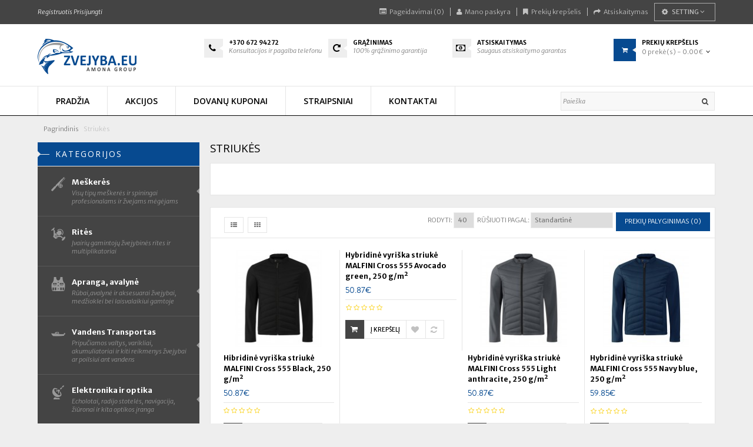

--- FILE ---
content_type: text/html; charset=utf-8
request_url: https://zvejyba.eu/striukes-zvejybai
body_size: 22762
content:



<!DOCTYPE html>
<!--[if IE]><![endif]-->
<!--[if IE 8 ]><html dir="ltr" lang="lt" class="ie8"><![endif]-->
<!--[if IE 9 ]><html dir="ltr" lang="lt" class="ie9"><![endif]-->
<!--[if (gt IE 9)|!(IE)]><!-->
<html dir="ltr" class="ltr" lang="lt">
<!--<![endif]-->
<head>
<meta charset="UTF-8" />
<meta name="viewport" content="width=device-width, initial-scale=1">
<title>Striukės žvejybai</title>
<base href="https://zvejyba.eu/" />
<meta name="description" content="Kokybiškos vasarinės, žieminės striukės žvejybai. Didelis aprangos žvejybai asortimentas. Akcijos!" />
<meta name="keywords" content= "striukes zvejybai,striukes zuklei,zvejybines striukes,striukes zvejams,pigios striukes zvejybai,akcija zvejybos striukems" />
<meta http-equiv="X-UA-Compatible" content="IE=edge">
<meta name="verify-paysera" content="ddd0ac1203f62243ba7e40f395ce6cb1">
<link href="https://zvejyba.eu/image/catalog/favoico.png" rel="icon" />
<link href="https://zvejyba.eu/striukes-zvejybai" rel="canonical" />
<link href="catalog/view/theme/lexus_nextstore/stylesheet/bootstrap.css" rel="stylesheet" />
<link href="catalog/view/theme/lexus_nextstore/stylesheet/stylesheet.css" rel="stylesheet" />
<link href="catalog/view/theme/lexus_nextstore/stylesheet/font.css" rel="stylesheet" />
<link href="https://code.jquery.com/ui/1.10.4/themes/ui-lightness/jquery-ui.css" rel="stylesheet" />
<link href="catalog/view/javascript/font-awesome/css/font-awesome.min.css" rel="stylesheet" />
<link href="catalog/view/javascript/jquery/magnific/magnific-popup.css" rel="stylesheet" />
<link href="catalog/view/theme/lexus_nextstore/stylesheet/pavverticalmenu/style.css" rel="stylesheet" />
<link href="catalog/view/theme/default/stylesheet/brainyfilter.css" rel="stylesheet" />
<link href="catalog/view/theme/lexus_nextstore/stylesheet/pavnewsletter.css" rel="stylesheet" />
<script type="text/javascript" src="catalog/view/javascript/jquery/jquery-2.1.1.min.js"></script>
<script type="text/javascript" src="https://code.jquery.com/ui/1.11.2/jquery-ui.min.js"></script>
<script type="text/javascript" src="catalog/view/javascript/jquery/magnific/jquery.magnific-popup.min.js"></script>
<script type="text/javascript" src="catalog/view/javascript/bootstrap/js/bootstrap.min.js"></script>
<script type="text/javascript" src="catalog/view/javascript/common.js"></script>
<script type="text/javascript" src="catalog/view/theme/lexus_nextstore/javascript/common.js"></script>
<script type="text/javascript" src="catalog/view/javascript/brainyfilter.js"></script>
<style>
  </style>

<meta property="fb:app_id" content="1392258397628245" />


                
                                            <script>
                            (function(i,s,o,g,r,a,m){i['GoogleAnalyticsObject']=r;i[r]=i[r]||function(){
                            (i[r].q=i[r].q||[]).push(arguments)},i[r].l=1*new Date();a=s.createElement(o),
                            m=s.getElementsByTagName(o)[0];a.async=1;a.src=g;m.parentNode.insertBefore(a,m)
                            })(window,document,'script','//www.google-analytics.com/analytics.js','ga');

                            ga('create', 'UA-48241120-1', 'auto');
                            ga('send', 'pageview');
                        </script>
                    			    
            

<link href='//fonts.googleapis.com/css?family=Merriweather+Sans:400,300,300italic,400italic,700,700italic,800,800italic&subset=latin,latin-ext' rel='stylesheet' type='text/css'>
<link href='//fonts.googleapis.com/css?family=Open+Sans:400italic,600italic,700italic,400,600,700&subset=latin,latin-ext' rel='stylesheet' type='text/css'>
</head>
<body class="product-category-41 page-category layout-fullwidth">


  <section  class="row-offcanvas row-offcanvas-left">

  <div id="page">

<!-- header -->
<div id="header">
	<div id="topbar">
		<div class="container">
			<!--Sopport Desktop-->
			<div class="show-desktop hidden-sm hidden-xs">
				<div class="quick-access pull-left">
					<div class="login links">
												    <a href="https://zvejyba.eu/index.php?route=account/register">Registruotis</a>
						    <a href="https://zvejyba.eu/index.php?route=account/login">Prisijungti</a>  
					    					</div>
				</div>
				<div class="quick-top-link pull-right">
					<ul class="links">								
						<li><a href="https://zvejyba.eu/index.php?route=account/wishlist" id="wishlist-total"><i class="fa fa-list-alt"></i>Pageidavimai (0)</a></li>
						<li><a href="https://zvejyba.eu/index.php?route=account/account"><i class="fa fa-user"></i>Mano paskyra</a></li>
						<li><a href="https://zvejyba.eu/index.php?route=checkout/cart"><i class="fa fa-bookmark"></i>Prekių krepšelis</a></li>
						<li><a class="last" href="https://zvejyba.eu/index.php?route=checkout/checkout"><i class="fa fa-share"></i>Atsiskaitymas</a></li>
					</ul>	


					<!-- Single button -->
					<div class="btn-group">
						<button type="button" class="btn dropdown-toggle btn-theme-normal" data-toggle="dropdown">
							<i class="fa fa-cog"></i>
							<span class="text-label">Setting</span> 
							<span class="fa fa-angle-down"></span>									
						</button>
						
						<div class="quick-setting dropdown-menu">
							<div class="currency">
															</div> 						
							<div class="language">
								<form action="https://zvejyba.eu/index.php?route=common/language/language" method="post" enctype="multipart/form-data" class="language">
  <div class="box-language">Kalba<br />
            <a href="LT"><img src="image/flags/lt.png" alt="Lietuvių" title="Lietuvių" /></a>
            <a href="en"><img src="image/flags/gb.png" alt="English" title="English" /></a>
        </div>
  <input type="hidden" name="code" value="" />
  <input type="hidden" name="redirect" value="https://zvejyba.eu/striukes-zvejybai" />
</form>
							</div>	
						</div>
					</div>
				</div>
			</div>
			<!-- Show Mobile -->					
			<div class="show-mobile hidden-lg hidden-md">
				<button data-toggle="offcanvas" class="btn btn-theme-normal dropdown-toggle" type="button"><span class="fa fa-bars"></span> Menu</button>						
				<div class="quick-access pull-left">
					<div class="quickaccess-toggle">
						<i class="fa fa-user"></i>															
					</div>	
					<div class="inner-toggle">
						<ul class="links">									
							<li><a href="https://zvejyba.eu/index.php?route=account/wishlist"><i class="fa fa-list-alt"></i>Pageidavimai (0)</a></li>
							<li><a href="https://zvejyba.eu/index.php?route=account/account"><i class="fa fa-user"></i>Mano paskyra</a></li>
							<li><a href="https://zvejyba.eu/index.php?route=checkout/cart"><i class="fa fa-bookmark"></i>Prekių krepšelis</a></li>
							<li><a class="last" href="https://zvejyba.eu/index.php?route=checkout/checkout"><i class="fa fa-share"></i>Atsiskaitymas</a></li>
						</ul>								
					</div>						
				</div>
				<div class="support pull-left">
					<div class="quickaccess-toggle">
						<i class="fa fa-sun-o"></i>								
					</div>						
					<div class="inner-toggle">
						<div class="currency pull-left">
													</div> 						
						<div class="language pull-left">
							<form action="https://zvejyba.eu/index.php?route=common/language/language" method="post" enctype="multipart/form-data" class="language">
  <div class="box-language">Kalba<br />
            <a href="LT"><img src="image/flags/lt.png" alt="Lietuvių" title="Lietuvių" /></a>
            <a href="en"><img src="image/flags/gb.png" alt="English" title="English" /></a>
        </div>
  <input type="hidden" name="code" value="" />
  <input type="hidden" name="redirect" value="https://zvejyba.eu/striukes-zvejybai" />
</form>
						</div>
					</div>															
				</div>											
			</div>
			<!-- End -->			
		</div>
	</div>
	<div id="header-main">		
		<div class="container">												
			<div class="pull-left logo inner">				
									<div id="logo" class="logo-store">
						<a href="https://zvejyba.eu/index.php?route=common/home">
							<img src="https://zvejyba.eu/image/catalog/logo.png" title="zvejyba.eu" alt="zvejyba.eu" class="img-responsive" />
						</a>
					</div>
				   
			</div>
						<div class="hidden-xs hidden-sm">
				<div class="pull-left customer-service inner">
					<div class="support">															
						<div class="media pull-left">    <div class="pull-left">      <i class="fa fa-phone">&nbsp;</i> <em class="shapes">&nbsp;</em>    </div>


    <div class="media-body">      <h3>+370 672 94272<br></h3>


      <p><span style="font-style: italic;">Konsultacijos ir pagalba telefonu</span></p>


    </div>


  </div>


  <div class="media pull-left">    <div class="pull-left">      <i class="fa fa-repeat">&nbsp;</i> <em class="shapes">&nbsp;</em>    </div>


    <div class="media-body">      <h3>Grąžinimas</h3>


      <p><span style="font-style: italic;">100% grąžinimo  garantija</span></p>


    </div>


  </div>


  <div class="media pull-left">    <div class="pull-left">      <i class="fa fa-money">&nbsp;</i> <em class="shapes">&nbsp;</em>    </div>


    <div class="media-body">      <h3>Atsiskaitymas</h3>


      <p><span style="font-style: italic;">Saugaus atsiskaitymo garantas</span></p>


    </div>


  </div>										       
					</div>
				</div>	
			</div>					
						<div class="pull-right shopping-cart inner hidden-xs hidden-sm">
				<div class="cart-top">
					<div id="cart" class="clearfix">  
  <div data-toggle="dropdown" data-loading-text="Kraunasi..." class="heading media dropdown-toggle">
    <div class="pull-left">
      <i class="icon-cart fa fa-shopping-cart"></i>
      <em class="shapes left"></em>
    </div>
    <div class="cart-inner media-body">
      <h4>Prekių krepšelis</h4>
      <a><span id="cart-total">0 prekė(s) - 0.00€</span><i class="fa fa-angle-down"></i></a>
    </div>

  </div>
  <ul class="dropdown-menu">
        <li>
      <div class="content"><div class="empty">Jūsų prekių krepšelis tuščias</div></div>
    </li>
      </ul>
</div>
				</div>
			</div>	

			<div id="search">						
				<div class="quickaccess-toggle hidden-lg hidden-md">
					<i class="fa fa-search"></i>
				</div>
				<div class="input-group">
					<input type="text" name="search" placeholder="Paieška" value="" class="input-search form-control" />
<span class="input-group-btn">							
	<button class="button-search" type="button"><em class="fa fa-search"></em></button>
</span>				</div>							
			</div>
		</div>
		<div class="custom-menu hidden-sm hidden-xs">
			<section id="pav-mainnav">
				<div class="container">
													   
					<div class="pav-megamenu hidden-sm hidden-xs">
	<div class="navbar navbar-default">
		<div id="mainmenutop" class="megamenu" role="navigation">
			<div class="navbar-header">
			<a href="javascript:;" data-target=".navbar-collapse" data-toggle="collapse" class="navbar-toggle">
		        <span class="sr-only">Toggle navigation</span>
				<span class="fa fa-bars"></span>
		     </a>
			<div class="collapse navbar-collapse navbar-ex1-collapse">
			<ul class="nav navbar-nav megamenu"><li class="" ><a href=""><span class=""></span><span class="menu-title">Pradžia</span></a></li><li class="" ><a href="index.php?route=product/special"><span class=""></span><span class="menu-title">Akcijos</span></a></li><li class="" ><a href="index.php?route=account/voucher"><span class=""></span><span class="menu-title">Dovanų kuponai</span></a></li><li class="" ><a href="index.php?route=pavblog/blogs"><span class=""></span><span class="menu-title">Straipsniai</span></a></li><li class="" ><a href="index.php?route=information/contact"><span class=""></span><span class="menu-title">Kontaktai</span></a></li></ul>			 </div></div>
		</div>
	</div>
</div>									</div>		
			</section>
		</div>		
	</div>
</div>


 
<!-- /header -->



<!-- sys-notification -->
<div id="sys-notification">
  <div class="container">
    <div id="notification"></div>
  </div>
</div>
<!-- /sys-notification -->


<div id="breadcrumb">
	<div class="container">
		<ul class="breadcrumb">
				<li><a href="https://zvejyba.eu/index.php?route=common/home"><span>Pagrindinis</span></a></li>
				<li><a href="https://zvejyba.eu/striukes-zvejybai"><span>Striukės</span></a></li>
				</ul>
	</div>
</div><div class="container">

     
  <div class="row">
    			<aside id="sidebar-left" class="col-md-3">
				<div id="column-left" class="hidden-xs sidebar">
    <div id="pav-verticalmenu" class="box pav-verticalmenu highlighted hidden-xs hidden-sm">
	<div class="box-heading">
		<span>Kategorijos</span>	
		<em class="shapes right"></em>	
		<em class="line"></em>
	</div>
	<div class="box-content">
		<div class="navbar navbar-default">
			<div id="verticalmenu" class="verticalmenu" role="navigation">
				<div class="navbar-header">
					<a href="javascript:;" data-target=".navbar-collapse" data-toggle="collapse" class="navbar-toggle">
						<span class="icon-bar"></span>		        
					</a>
					<div class="collapse navbar-collapse navbar-ex1-collapse">
						<ul class="nav navbar-nav verticalmenu"><li class="parent dropdown " >
					<a class="dropdown-toggle" data-toggle="dropdown" href="https://zvejyba.eu/meskeres"><span class="menu-icon" style="background:url('https://zvejyba.eu/image/catalog/skydeliai/icons/meskeres.png') no-repeat;"><i class=""></i><span class="menu-title">Meškerės</span><span class="menu-desc">Visų tipų meškerės ir spiningai profesionalams ir žvejams mėgėjams</span><b class="caret"></b></span></a><div class="dropdown-menu level1"  ><div class="dropdown-menu-inner"><div class="row"><div class="col-sm-12 mega-col" data-colwidth="12" data-type="menu" ><div class="mega-col-inner"><ul><li class=" " ><a href="https://zvejyba.eu/index.php?route=product/category&amp;path=281"><span class="menu-title">Žvejybai iš laivo</span></a></li><li class=" " ><a href="https://zvejyba.eu/jigo-spiningai"><span class="menu-title">Jigo spiningai</span></a></li><li class=" " ><a href="https://zvejyba.eu/spiningai"><span class="menu-title">Spiningai</span></a></li><li class=" " ><a href="https://zvejyba.eu/Fyderiai"><span class="menu-title">Fyderiai</span></a></li><li class=" " ><a href="https://zvejyba.eu/pikeriai"><span class="menu-title">Pikeriai</span></a></li><li class=" " ><a href="https://zvejyba.eu/karpines-meskeres"><span class="menu-title">Karpinės meškerės</span></a></li><li class=" " ><a href="https://zvejyba.eu/juriniai-spiningai"><span class="menu-title">Jūriniai spiningai</span></a></li><li class=" " ><a href="https://zvejyba.eu/muselines-meskeres"><span class="menu-title">Muselinės meškerės</span></a></li><li class=" " ><a href="https://zvejyba.eu/spiningai-velkiavimui"><span class="menu-title">Spiningai velkiavimui</span></a></li><li class=" " ><a href="https://zvejyba.eu/surf-meskeres"><span class="menu-title">Surf meškerės</span></a></li><li class=" " ><a href="https://zvejyba.eu/pole-meskeres"><span class="menu-title">Pole meškerės</span></a></li><li class=" " ><a href="https://zvejyba.eu/mstch-tipo-meskeres"><span class="menu-title">Match tipo meškerės</span></a></li><li class=" " ><a href="https://zvejyba.eu/bolognes-meskeres"><span class="menu-title">Bolognes meškerės</span></a></li></ul></div></div></div></li><li class="" >
					<a href="https://zvejyba.eu/rites-zvejybai"><span class="menu-icon" style="background:url('https://zvejyba.eu/image/catalog/skydeliai/icons/rites.png') no-repeat;"><i class=""></i><span class="menu-title">Ritės</span><span class="menu-desc">Įvairių gamintojų žvejybinės rites ir multiplikatoriai</span></span></a></li><li class="parent dropdown " >
					<a class="dropdown-toggle" data-toggle="dropdown" href="https://zvejyba.eu/apranga-zvejybai"><span class="menu-icon" style="background:url('https://zvejyba.eu/image/catalog/skydeliai/icons/apranga.png') no-repeat;"><i class=""></i><span class="menu-title">Apranga, avalynė</span><span class="menu-desc">Rūbai,avalynė ir aksesuarai žvejybai, medžioklei bei laisvalaikiui gamtoje</span><b class="caret"></b></span></a><div class="dropdown-menu level1"  ><div class="dropdown-menu-inner"><div class="row"><div class="col-sm-12 mega-col" data-colwidth="12" data-type="menu" ><div class="mega-col-inner"><ul><li class="parent dropdown-submenu " ><a class="dropdown-toggle" data-toggle="dropdown" href="https://zvejyba.eu/kostiumai-zvejybai"><span class="menu-title">Kostiumai</span><b class="caret"></b></a><div class="dropdown-menu level2"  ><div class="dropdown-menu-inner"><div class="row"><div class="col-sm-12 mega-col" data-colwidth="12" data-type="menu" ><div class="mega-col-inner"><ul><li class=" " ><a href="https://zvejyba.eu/zieminiai-kostiumai"><span class="menu-title">Žieminiai kostiumai</span></a></li><li class=" " ><a href="https://zvejyba.eu/neskestantys-kostiumai"><span class="menu-title">Neskęstantys kostiumai</span></a></li><li class=" " ><a href="https://zvejyba.eu/demsezoniniai-kostiumai"><span class="menu-title">Demisezoniniai kostiumai</span></a></li><li class=" " ><a href="https://zvejyba.eu/kostiumai-nuo-vabzdziu"><span class="menu-title">Kostiumai nuo vabzdžių</span></a></li><li class=" " ><a href="https://zvejyba.eu/jogeriai"><span class="menu-title">Jogeriai</span></a></li></ul></div></div></div></li><li class=" " ><a href="https://zvejyba.eu/striukes-zvejybai"><span class="menu-title">Striukės</span></a></li><li class=" " ><a href="https://zvejyba.eu/bridkelnes"><span class="menu-title">Bridkelnės</span></a></li><li class=" " ><a href="https://zvejyba.eu/kelnes-zvejybai"><span class="menu-title">Kelnės</span></a></li><li class=" " ><a href="https://zvejyba.eu/liemenes-zvejybai"><span class="menu-title">Liemenės</span></a></li><li class=" " ><a href="https://zvejyba.eu/gelbejimosi-liemenes"><span class="menu-title">Gelbėjimosi liemenės</span></a></li><li class="parent dropdown-submenu " ><a class="dropdown-toggle" data-toggle="dropdown" href="https://zvejyba.eu/avalyne-zvejybai"><span class="menu-title">Avalynė</span><b class="caret"></b></a><div class="dropdown-menu level2"  ><div class="dropdown-menu-inner"><div class="row"><div class="col-sm-12 mega-col" data-colwidth="12" data-type="menu" ><div class="mega-col-inner"><ul><li class=" " ><a href="https://zvejyba.eu/batai-zvejybai"><span class="menu-title">Batai</span></a></li><li class=" " ><a href="https://zvejyba.eu/ideklai-zvejybos-batams"><span class="menu-title">Įdėklai batams</span></a></li><li class=" " ><a href="https://zvejyba.eu/vidpadziai"><span class="menu-title">Vidpadžiai</span></a></li><li class=" " ><a href="https://zvejyba.eu/braidymo-batai"><span class="menu-title">Braidymo batai</span></a></li><li class=" " ><a href="https://zvejyba.eu/slepetes"><span class="menu-title">Šlepetės</span></a></li><li class=" " ><a href="https://zvejyba.eu/batu-raisteliai"><span class="menu-title">Batų raišteliai</span></a></li><li class=" " ><a href="https://zvejyba.eu/nagai-batams"><span class="menu-title">Priemonės nuo praslydimo</span></a></li><li class=" " ><a href="https://zvejyba.eu/Sandalai"><span class="menu-title">Sandalai</span></a></li></ul></div></div></div></li><li class=" " ><a href="https://zvejyba.eu/bliuzonai-zvejybai"><span class="menu-title">Bliuzonai</span></a></li><li class=" " ><a href="https://zvejyba.eu/marskineliai-zvejybai"><span class="menu-title">Marškinėliai</span></a></li><li class="parent dropdown-submenu " ><a class="dropdown-toggle" data-toggle="dropdown" href="https://zvejyba.eu/apatiniai-rubai-zvejybai"><span class="menu-title">Apatiniai rūbai</span><b class="caret"></b></a><div class="dropdown-menu level2"  ><div class="dropdown-menu-inner"><div class="row"><div class="col-sm-12 mega-col" data-colwidth="12" data-type="menu" ><div class="mega-col-inner"><ul><li class=" " ><a href="https://zvejyba.eu/apatines-kelnes"><span class="menu-title">Apatinės kelnės</span></a></li><li class=" " ><a href="https://zvejyba.eu/vyriski-apatiniai"><span class="menu-title">Vyriški apatiniai</span></a></li><li class=" " ><a href="https://zvejyba.eu/maudymosi-gkaudes"><span class="menu-title">Maudymosi glaudės</span></a></li><li class=" " ><a href="https://zvejyba.eu/maudymosi-kostiumeliai"><span class="menu-title">Maudymosi kostiumėliai</span></a></li><li class=" " ><a href="https://zvejyba.eu/silti-apatiniai"><span class="menu-title">Šilti apatiniai</span></a></li></ul></div></div></div></li><li class="parent dropdown-submenu " ><a class="dropdown-toggle" data-toggle="dropdown" href="https://zvejyba.eu/aksesuarai-zvejams"><span class="menu-title">Aksesuarai</span><b class="caret"></b></a><div class="dropdown-menu level2"  ><div class="dropdown-menu-inner"><div class="row"><div class="col-sm-12 mega-col" data-colwidth="12" data-type="menu" ><div class="mega-col-inner"><ul><li class=" " ><a href="https://zvejyba.eu/kojines-zvejybai"><span class="menu-title">Kojinės</span></a></li><li class=" " ><a href="https://zvejyba.eu/akiniai-zvejybai"><span class="menu-icon" style="background:url('https://zvejyba.eu/image/catalog/Aksesuarai/frenson.jpg') no-repeat;"><i class=""></i><span class="menu-title">Akiniai</span></span></a></li><li class="parent dropdown-submenu " ><a class="dropdown-toggle" data-toggle="dropdown" href="https://zvejyba.eu/kepures-zvejybai"><span class="menu-title">Kepurės</span><b class="caret"></b></a><div class="dropdown-menu level3"  ><div class="dropdown-menu-inner"><div class="row"><div class="col-sm-12 mega-col" data-colwidth="12" data-type="menu" ><div class="mega-col-inner"><ul><li class=" " ><a href="https://zvejyba.eu/kepuraites-su-snapeliu"><span class="menu-title">Kepurėlės su snapeliu</span></a></li><li class=" " ><a href="https://zvejyba.eu/sportiskos-kepures"><span class="menu-title">Sportiškos kepurės</span></a></li></ul></div></div></div></li><li class=" " ><a href="https://zvejyba.eu/pirstines-zvejybai"><span class="menu-title">Pirštinės</span></a></li><li class=" " ><a href="https://zvejyba.eu/balaklavos"><span class="menu-title">Balaklavos</span></a></li><li class=" " ><a href="https://zvejyba.eu/apyrankes-galvajuostes"><span class="menu-title">Apyrankės, galvajuostės</span></a></li><li class=" " ><a href="https://zvejyba.eu/salikai-movos"><span class="menu-title">Šalikai, movos</span></a></li></ul></div></div></div></li><li class=" " ><a href="https://zvejyba.eu/apsauginiai-getrai"><span class="menu-title">Apsauginiai getrai</span></a></li><li class=" " ><a href="https://zvejyba.eu/lietaus-drabuziai"><span class="menu-title">Lietaus drabužiai</span></a></li><li class=" " ><a href="https://zvejyba.eu/kombinezonai"><span class="menu-title">Kombinezonai</span></a></li><li class=" " ><a href="https://zvejyba.eu/antkeliai"><span class="menu-title">Antkeliai</span></a></li><li class=" " ><a href="https://zvejyba.eu/polo-marskineliai"><span class="menu-title">Polo marškinėliai</span></a></li><li class=" " ><a href="https://zvejyba.eu/zvejybines-liemenes"><span class="menu-title">Žvejybinės liemenės</span></a></li><li class=" " ><a href="https://zvejyba.eu/shortai"><span class="menu-title">Šortai</span></a></li></ul></div></div></div></li><li class="parent dropdown " >
					<a class="dropdown-toggle" data-toggle="dropdown" href="https://zvejyba.eu/zvejybos-reikmenys-plaukiojimui"><span class="menu-icon" style="background:url('https://zvejyba.eu/image/catalog/skydeliai/icons/plaukiojimui.png') no-repeat;"><i class=""></i><span class="menu-title">Vandens Transportas</span><span class="menu-desc">Pripučiamos valtys, varikliai, akumuliatoriai ir kiti reikmenys žvejybai ar poilsiui ant vandens</span><b class="caret"></b></span></a><div class="dropdown-menu level1"  ><div class="dropdown-menu-inner"><div class="row"><div class="col-sm-12 mega-col" data-colwidth="12" data-type="menu" ><div class="mega-col-inner"><ul><li class=" " ><a href="https://zvejyba.eu/pvc-valtys"><span class="menu-title">Pripučiamos valtys</span></a></li><li class=" " ><a href="https://zvejyba.eu/elektriniai-varikliai"><span class="menu-title">Elektriniai varikliai</span></a></li><li class=" " ><a href="https://zvejyba.eu/benzininiai-varikliai"><span class="menu-title">Benzininiai varikliai</span></a></li><li class="parent dropdown-submenu " ><a class="dropdown-toggle" data-toggle="dropdown" href="https://zvejyba.eu/priedai-valtims-varikliams"><span class="menu-title">Priedai valtims ir varikliams</span><b class="caret"></b></a><div class="dropdown-menu level2"  ><div class="dropdown-menu-inner"><div class="row"><div class="col-sm-12 mega-col" data-colwidth="12" data-type="menu" ><div class="mega-col-inner"><ul><li class=" " ><a href="https://zvejyba.eu/pompos-valtims"><span class="menu-title">Pompos valtims</span></a></li><li class=" " ><a href="https://zvejyba.eu/inkarai-valtims"><span class="menu-title">Inkarai</span></a></li><li class=" " ><a href="https://zvejyba.eu/Tentai"><span class="menu-title">Uždangalai - tentai</span></a></li><li class=" " ><a href="https://zvejyba.eu/klijavimo-priemones"><span class="menu-title">Klijavimo priemonės</span></a></li><li class=" " ><a href="https://zvejyba.eu/laikikliai-valtims"><i class=""></i><span class="menu-title">Laikikliai ir kita</span></a></li><li class=" " ><a href="https://zvejyba.eu/irklai"><span class="menu-title">Irklai</span></a></li><li class=" " ><a href="https://zvejyba.eu/gelbejimo-ir-kitos-priemones"><span class="menu-title">Gelbėjimo ir kitos priemonės</span></a></li></ul></div></div></div></li><li class=" " ><a href="https://zvejyba.eu/priekabos-valtims"><span class="menu-title">Priekabos</span></a></li><li class=" " ><a href="https://zvejyba.eu/dujiniai-varikliai"><span class="menu-title">Dujiniai varikliai</span></a></li><li class=" " ><a href="https://zvejyba.eu/irklentes"><span class="menu-title">Irklentės</span></a></li><li class=" " ><a href="https://zvejyba.eu/zvejybines-baidares"><span class="menu-title">Žvejybinės baidarės</span></a></li></ul></div></div></div></li><li class="parent dropdown " >
					<a class="dropdown-toggle" data-toggle="dropdown" href="https://zvejyba.eu/elektronine-iranga"><span class="menu-icon" style="background:url('https://zvejyba.eu/image/catalog/skydeliai/icons/elektronika.png') no-repeat;"><i class=""></i><span class="menu-title">Elektronika ir optika</span><span class="menu-desc">Echolotai, radijo stotelės, navigacija, žiūronai ir kita optikos įranga</span><b class="caret"></b></span></a><div class="dropdown-menu level1"  ><div class="dropdown-menu-inner"><div class="row"><div class="col-sm-12 mega-col" data-colwidth="12" data-type="menu" ><div class="mega-col-inner"><ul><li class=" " ><a href="https://zvejyba.eu/akumuliatoriai-valtims"><span class="menu-title">Akumuliatoriai</span></a></li><li class=" " ><a href="https://zvejyba.eu/echolotai-zvejybai"><span class="menu-title">Echolotai, GPS įranga</span></a></li><li class=" " ><a href="https://zvejyba.eu/radijo-stoteles"><span class="menu-title">Radijo stotelės</span></a></li><li class=" " ><a href="https://zvejyba.eu/zibintuveliai"><i class=""></i><span class="menu-title">Žibintuvėliai ir šviestuvai</span></a></li><li class=" " ><a href="https://zvejyba.eu/vaizdo-kameros"><span class="menu-title">Vaizdo kameros</span></a></li><li class="parent dropdown-submenu " ><a class="dropdown-toggle" data-toggle="dropdown" href="https://zvejyba.eu/ziuronai"><i class=""></i><span class="menu-title">Žiūronai</span><b class="caret"></b></a><div class="dropdown-menu level2"  ><div class="dropdown-menu-inner"><div class="row"><div class="col-sm-12 mega-col" data-colwidth="12" data-type="menu" ><div class="mega-col-inner"><ul><li class=" " ><a href="https://zvejyba.eu/kolimatoriai"><span class="menu-title">Kolimatoriai</span></a></li><li class=" " ><a href="https://zvejyba.eu/monokoliai"><span class="menu-title">Monokoliai</span></a></li><li class=" " ><a href="https://zvejyba.eu/juriniai-ziuronai"><span class="menu-title">Jūriniai žiūronai</span></a></li><li class=" " ><a href="https://zvejyba.eu/ziuronai-medzioklei"><span class="menu-title">Žiūronai medžioklei</span></a></li><li class=" " ><a href="https://zvejyba.eu/ziuronu-priedai"><span class="menu-title">Žiūronų priedai</span></a></li><li class=" " ><a href="https://zvejyba.eu/pauksciu-stebejimui"><span class="menu-title">Paukščių stebėjimui</span></a></li><li class=" " ><a href="https://zvejyba.eu/ziuronai-laisvalaikiui"><span class="menu-title">Žiūronai laisvalaikiui</span></a></li><li class=" " ><a href="https://zvejyba.eu/teatriniai-ziuronai"><span class="menu-title">Apžvalgos žiūronai</span></a></li><li class=" " ><a href="https://zvejyba.eu/astronominiai-ziuronai"><span class="menu-title">Astronominiai žiūronai</span></a></li></ul></div></div></div></li><li class=" " ><a href="https://zvejyba.eu/akumuliatoriu-ikrovikliai"><span class="menu-title">Akumuliatorių įkrovikliai</span></a></li><li class=" " ><a href="https://zvejyba.eu/kompasai"><i class=""></i><span class="menu-title">Kompasai</span></a></li><li class=" " ><a href="https://zvejyba.eu/kelioniniai-saldytuvai"><span class="menu-title">Automobiliniai šaldytuvai</span></a></li><li class=" " ><a href="https://zvejyba.eu/didinamiejis-stiklai"><span class="menu-title">Didinamieji stiklai</span></a></li><li class=" " ><a href="https://zvejyba.eu/Baterijos"><span class="menu-title">Baterijos</span></a></li><li class=" " ><a href="https://zvejyba.eu/megafonai"><span class="menu-title">Megafonai</span></a></li><li class=" " ><a href="https://zvejyba.eu/metalo-detektoriai"><span class="menu-title">Metalo detektoriai</span></a></li><li class=" " ><a href="https://zvejyba.eu/laikrodziai"><span class="menu-title">Laikrodžiai</span></a></li></ul></div></div></div></li><li class="parent dropdown " >
					<a class="dropdown-toggle" data-toggle="dropdown" href="https://zvejyba.eu/zvejybiniai-reikmenys"><span class="menu-icon" style="background:url('https://zvejyba.eu/image/catalog/skydeliai/icons/reikmenys.png') no-repeat;"><i class=""></i><span class="menu-title">Reikmenys</span><span class="menu-desc">Įrankiai ir priemonės žvejybai, krepšiai, graibštai ir kiti smulkūs reikmenys</span><b class="caret"></b></span></a><div class="dropdown-menu level1"  ><div class="dropdown-menu-inner"><div class="row"><div class="col-sm-12 mega-col" data-colwidth="12" data-type="menu" ><div class="mega-col-inner"><ul><li class=" " ><a href="https://zvejyba.eu/krepsiai"><span class="menu-title">Krepšiai</span></a></li><li class=" " ><a href="https://zvejyba.eu/kuprines"><span class="menu-title">Kuprinės</span></a></li><li class="parent dropdown-submenu " ><a class="dropdown-toggle" data-toggle="dropdown" href="https://zvejyba.eu/dezes-ir-deklai"><i class=""></i><span class="menu-title">Dėžės, dėklai, krepšiai</span><b class="caret"></b></a><div class="dropdown-menu level2"  ><div class="dropdown-menu-inner"><div class="row"><div class="col-sm-12 mega-col" data-colwidth="12" data-type="menu" ><div class="mega-col-inner"><ul><li class=" " ><a href="https://zvejyba.eu/zvejybines-dezes"><span class="menu-title">Žvejybinės dėžės</span></a></li><li class=" " ><a href="https://zvejyba.eu/deklai-krepsiai-masalams"><span class="menu-title">Dėklai - krepšiai masalams</span></a></li><li class=" " ><a href="https://zvejyba.eu/deklai-meskerems"><span class="menu-title">Dėklai meškerėms</span></a></li><li class=" " ><a href="https://zvejyba.eu/deklai-akiniams"><span class="menu-title">Dėklai akiniams</span></a></li><li class=" " ><a href="https://zvejyba.eu/neperslampantys-deklai"><span class="menu-title">Neperšlampantys dėklai</span></a></li><li class=" " ><a href="https://zvejyba.eu/dezutes-masalams"><span class="menu-title">Dėžutės masalams</span></a></li><li class=" " ><a href="https://zvejyba.eu/deklai-reikmenims"><span class="menu-title">Dėklai įrangai</span></a></li><li class=" " ><a href="https://zvejyba.eu/deklai-pludems"><span class="menu-title">Dėklai plūdėms</span></a></li><li class=" " ><a href="https://zvejyba.eu/deklai-avizelems"><span class="menu-title">Dėklai avižėlėms</span></a></li><li class=" " ><a href="https://zvejyba.eu/deklai-pavadeliams"><span class="menu-title">Dėklai pavadėliams</span></a></li><li class=" " ><a href="https://zvejyba.eu/zvejybines-kuprines"><span class="menu-title">Žvejybinės kuprinės</span></a></li><li class=" " ><a href="https://zvejyba.eu/zvejybiniai-krepsiai"><span class="menu-title">Žvejybiniai krepšiai</span></a></li></ul></div></div></div></li><li class=" " ><a href="https://zvejyba.eu/graibstai-tinkleliai"><span class="menu-title">Graibštai ir tinkleliai</span></a></li><li class=" " ><a href="https://zvejyba.eu/stovai-laikikliai-meskerems"><i class=""></i><span class="menu-title">Stovai ir laikikliai meškerėms</span></a></li><li class=" " ><a href="https://zvejyba.eu/laikikliai-zvejybos-irangai"><span class="menu-title">Laikikliai įrangai</span></a></li><li class="parent dropdown-submenu " ><a class="dropdown-toggle" data-toggle="dropdown" href="https://zvejyba.eu/reikmenys-dugninei-karpinei-zvejybai"><span class="menu-title">Karpinei/dugninei zvejybai</span><b class="caret"></b></a><div class="dropdown-menu level2"  ><div class="dropdown-menu-inner"><div class="row"><div class="col-sm-12 mega-col" data-colwidth="12" data-type="menu" ><div class="mega-col-inner"><ul><li class=" " ><a href="https://zvejyba.eu/signalizatoriai-zvejybai"><span class="menu-title">Signalizatoriai</span></a></li><li class=" " ><a href="https://zvejyba.eu/skambuciai-svieseles-zvejybai"><span class="menu-title">Skambučiai, švieselės</span></a></li><li class=" " ><a href="https://zvejyba.eu/staliukai"><span class="menu-title">Staleliai</span></a></li></ul></div></div></div></li><li class="parent dropdown-submenu " ><a class="dropdown-toggle" data-toggle="dropdown" href="https://zvejyba.eu/valai"><span class="menu-title">Valai</span><b class="caret"></b></a><div class="dropdown-menu level2"  ><div class="dropdown-menu-inner"><div class="row"><div class="col-sm-12 mega-col" data-colwidth="12" data-type="menu" ><div class="mega-col-inner"><ul><li class=" " ><a href="https://zvejyba.eu/mono-valai"><span class="menu-title">Paprasti (mono) valai</span></a></li><li class=" " ><a href="https://zvejyba.eu/fluorokarbono-valai"><span class="menu-title">Fluorokarbono valai</span></a></li><li class=" " ><a href="https://zvejyba.eu/pinti-valai"><span class="menu-title">Pinti valai</span></a></li><li class=" " ><a href="https://zvejyba.eu/pavadeliai-valai"><span class="menu-title">Pavadėliai</span></a></li><li class=" " ><a href="https://zvejyba.eu/karpiniai-valai"><span class="menu-title">Karpiniai valai</span></a></li><li class=" " ><a href="https://zvejyba.eu/juriniai-valai"><span class="menu-title">Jūriniai valai</span></a></li><li class=" " ><a href="https://zvejyba.eu/zieminiai-valai"><span class="menu-title">Žieminiai valai</span></a></li><li class=" " ><a href="https://zvejyba.eu/muselinis-valas"><span class="menu-title">Muselinis valas</span></a></li><li class=" " ><a href="https://zvejyba.eu/nailono-valai"><span class="menu-title">Nailono valai</span></a></li></ul></div></div></div></li><li class="parent dropdown-submenu " ><a class="dropdown-toggle" data-toggle="dropdown" href="https://zvejyba.eu/svareliai-galvakabliai"><span class="menu-title">Svareliai, galvakabliai</span><b class="caret"></b></a><div class="dropdown-menu level2"  ><div class="dropdown-menu-inner"><div class="row"><div class="col-sm-12 mega-col" data-colwidth="12" data-type="menu" ><div class="mega-col-inner"><ul><li class=" " ><a href="https://zvejyba.eu/svareliu-rinkiniai"><span class="menu-title">Svarelių rinkiniai</span></a></li><li class=" " ><a href="https://zvejyba.eu/svareliai-zvejybai"><span class="menu-title">Svareliai</span></a></li><li class=" " ><a href="https://zvejyba.eu/karpiniai-svareliai"><span class="menu-title">Karpiniai svareliai</span></a></li><li class=" " ><a href="https://zvejyba.eu/galvakabliai"><span class="menu-title">Galvakabliai</span></a></li><li class=" " ><a href="https://zvejyba.eu/svareliai-ceburaskos"><span class="menu-title">Svareliai &quot;Čeburaškos&quot;</span></a></li></ul></div></div></div></li><li class="parent dropdown-submenu " ><a class="dropdown-toggle" data-toggle="dropdown" href="https://zvejyba.eu/smulkmenos-zvejybai"><span class="menu-title">Smulkmenos žvejybai</span><b class="caret"></b></a><div class="dropdown-menu level2"  ><div class="dropdown-menu-inner"><div class="row"><div class="col-sm-12 mega-col" data-colwidth="12" data-type="menu" ><div class="mega-col-inner"><ul><li class=" " ><a href="https://zvejyba.eu/ziedeliai-meskerems"><span class="menu-title">Žiedeliai meškerėms</span></a></li><li class=" " ><a href="https://zvejyba.eu/index.php?route=product/category&amp;path=215"><span class="menu-title">Galūnės meškerėms</span></a></li><li class=" " ><a href="https://zvejyba.eu/pludes"><span class="menu-title">Plūdės</span></a></li><li class="parent dropdown-submenu " ><a class="dropdown-toggle" data-toggle="dropdown" href="https://zvejyba.eu/kabliukai"><span class="menu-title">Kabliukai</span><b class="caret"></b></a><div class="dropdown-menu level3"  ><div class="dropdown-menu-inner"><div class="row"><div class="col-sm-12 mega-col" data-colwidth="12" data-type="menu" ><div class="mega-col-inner"><ul><li class=" " ><a href="https://zvejyba.eu/ofsetiniai"><span class="menu-title">Ofsetiniai</span></a></li><li class=" " ><a href="https://zvejyba.eu/trisakiai"><span class="menu-title">Trišakiai</span></a></li><li class=" " ><a href="https://zvejyba.eu/kabliukai-su-uzkarpelemis"><span class="menu-title">Kabliukai su užkarpėlėmis</span></a></li><li class=" " ><a href="https://zvejyba.eu/karpiniai-kabliukai"><span class="menu-title">Karpiniai kabliukai</span></a></li><li class=" " ><a href="https://zvejyba.eu/universalus-kabliukai"><span class="menu-title">Universalūs kabliukai</span></a></li><li class=" " ><a href="https://zvejyba.eu/Hooks-for-baits"><span class="menu-title">Kabliukai masalams</span></a></li></ul></div></div></div></li><li class=" " ><a href="https://zvejyba.eu/segtukai-suktukai-zvejybai"><span class="menu-title">Segtukai, suktukai</span></a></li><li class=" " ><a href="https://zvejyba.eu/stabdziai-pludems"><span class="menu-title">Stabdžiai plūdėms</span></a></li><li class=" " ><a href="https://zvejyba.eu/pavadėlinės"><span class="menu-title">Gumos</span></a></li><li class=" " ><a href="https://zvejyba.eu/svieseles"><span class="menu-title">Švieselės</span></a></li><li class=" " ><a href="https://zvejyba.eu/stoperiai"><span class="menu-title">Stoperiai</span></a></li><li class=" " ><a href="https://zvejyba.eu/kaprono-virves"><span class="menu-title">Kaprono virvės</span></a></li><li class=" " ><a href="https://zvejyba.eu/kembrikai"><span class="menu-title">Kembrikai</span></a></li></ul></div></div></div></li><li class=" " ><a href="https://zvejyba.eu/kabliai"><span class="menu-title">Kabliai</span></a></li><li class=" " ><a href="https://zvejyba.eu/pavadeliai"><span class="menu-title">Pavadėliai</span></a></li><li class="parent dropdown-submenu " ><a class="dropdown-toggle" data-toggle="dropdown" href="https://zvejyba.eu/priedai"><span class="menu-title">Priedai</span><b class="caret"></b></a><div class="dropdown-menu level2"  ><div class="dropdown-menu-inner"><div class="row"><div class="col-sm-12 mega-col" data-colwidth="12" data-type="menu" ><div class="mega-col-inner"><ul><li class=" " ><a href="https://zvejyba.eu/apsaugos-meskerems"><span class="menu-title">Apsaugos meškerėms</span></a></li><li class=" " ><a href="https://zvejyba.eu/tepalas-v"><span class="menu-title">Tepalas</span></a></li></ul></div></div></div></li><li class=" " ><a href="https://zvejyba.eu/aksesuari"><span class="menu-title">Aksesuarai</span></a></li><li class="parent dropdown-submenu " ><a class="dropdown-toggle" data-toggle="dropdown" href="https://zvejyba.eu/zvejybiniai-irankiai"><span class="menu-title">Žvejybiniai Įrankiai</span><b class="caret"></b></a><div class="dropdown-menu level2"  ><div class="dropdown-menu-inner"><div class="row"><div class="col-sm-12 mega-col" data-colwidth="12" data-type="menu" ><div class="mega-col-inner"><ul><li class=" " ><a href="https://zvejyba.eu/zvejybines-reples"><span class="menu-title">Žvejybinės replės</span></a></li><li class=" " ><a href="https://zvejyba.eu/znyples-ekstraktoriai"><span class="menu-title">Žnyplės, ekstraktoriai</span></a></li><li class=" " ><a href="https://zvejyba.eu/zirkles-kandikliai"><span class="menu-title">Žirklės, kandikliai</span></a></li><li class=" " ><a href="https://zvejyba.eu/ziodikliai"><span class="menu-title">Žiodikliai</span></a></li><li class=" " ><a href="https://zvejyba.eu/valo-surisejai"><span class="menu-title">Valo surišėjai</span></a></li></ul></div></div></div></li><li class=" " ><a href="https://zvejyba.eu/svarstykles"><span class="menu-title">Svarstyklės</span></a></li></ul></div></div></div></li><li class="parent dropdown " >
					<a class="dropdown-toggle" data-toggle="dropdown" href="https://zvejyba.eu/dirbtiniai-masalai"><span class="menu-icon" style="background:url('https://zvejyba.eu/image/catalog/skydeliai/icons/jaukai-masalai.png') no-repeat;"><i class=""></i><span class="menu-title">Dirbtiniai masalai</span><span class="menu-desc">Vobleriai, riperiai, sukriukės, guminukai, pilkeriai, avižėlės ir kiti dirbtiniai masalai</span><b class="caret"></b></span></a><div class="dropdown-menu level1"  ><div class="dropdown-menu-inner"><div class="row"><div class="col-sm-12 mega-col" data-colwidth="12" data-type="menu" ><div class="mega-col-inner"><ul><li class="parent dropdown-submenu " ><a class="dropdown-toggle" data-toggle="dropdown" href="https://zvejyba.eu/spiningo-masalai"><span class="menu-title">Spiningo masalai</span><b class="caret"></b></a><div class="dropdown-menu level2"  ><div class="dropdown-menu-inner"><div class="row"><div class="col-sm-12 mega-col" data-colwidth="12" data-type="menu" ><div class="mega-col-inner"><ul><li class=" " ><a href="https://zvejyba.eu/blizges"><span class="menu-title">Blizgės</span></a></li><li class=" " ><a href="https://zvejyba.eu/guminukai"><i class=""></i><span class="menu-title">Guminukai</span></a></li><li class=" " ><a href="https://zvejyba.eu/sukriukes"><span class="menu-title">Sukriukės</span></a></li><li class=" " ><a href="https://zvejyba.eu/vobleriai"><span class="menu-title">Vobleriai</span></a></li><li class=" " ><a href="https://zvejyba.eu/guminukai-sp"><span class="menu-title">Guminukai</span></a></li></ul></div></div></div></li><li class=" " ><a href="https://zvejyba.eu/pilkeriai"><span class="menu-title">Pilkeriai</span></a></li><li class="parent dropdown-submenu " ><a class="dropdown-toggle" data-toggle="dropdown" href="https://zvejyba.eu/sistemeles-zvejybai"><span class="menu-title">Sistemėlės</span><b class="caret"></b></a><div class="dropdown-menu level2"  ><div class="dropdown-menu-inner"><div class="row"><div class="col-sm-12 mega-col" data-colwidth="12" data-type="menu" ><div class="mega-col-inner"><ul><li class=" " ><a href="https://zvejyba.eu/jurines-sistemeles"><span class="menu-title">Jūrinės sistemėlės</span></a></li><li class=" " ><a href="https://zvejyba.eu/karpines-sistemeles"><span class="menu-title">Karpinės sistemėlės</span></a></li></ul></div></div></div></li><li class=" " ><a href="https://zvejyba.eu/jurines-gumos"><span class="menu-title">Jūrinės gumos</span></a></li><li class=" " ><a href="https://zvejyba.eu/hibridiniai-masalai"><span class="menu-title">Hibridiniai masalai</span></a></li><li class="parent dropdown-submenu " ><a class="dropdown-toggle" data-toggle="dropdown" href="https://zvejyba.eu/minksti-masalai"><span class="menu-title">Minkšti-masalai</span><b class="caret"></b></a><div class="dropdown-menu level2"  ><div class="dropdown-menu-inner"><div class="row"><div class="col-sm-12 mega-col" data-colwidth="12" data-type="menu" ><div class="mega-col-inner"><ul><li class=" " ><a href="https://zvejyba.eu/minksti-crank-masalai"><span class="menu-title">Minkšti crank vobleriai</span></a></li><li class=" " ><a href="https://zvejyba.eu/minksti-vobleriai"><span class="menu-title">Minkšti vobleriai</span></a></li></ul></div></div></div></li><li class=" " ><a href="https://zvejyba.eu/blizges-velkiavimui"><span class="menu-title">Blizgės velkiavimui</span></a></li></ul></div></div></div></li><li class="parent dropdown " >
					<a class="dropdown-toggle" data-toggle="dropdown" href="https://zvejyba.eu/jaukai-zuvims"><span class="menu-icon" style="background:url('https://zvejyba.eu/image/catalog/skydeliai/icons/jaukai.png') no-repeat;"><i class=""></i><span class="menu-title">Jaukai žuvims </span><span class="menu-desc">Kvapai, pašarai, boiliai bei jaukinimo reikmenys, šeryklėlės, laidynės ir kita</span><b class="caret"></b></span></a><div class="dropdown-menu level1"  ><div class="dropdown-menu-inner"><div class="row"><div class="col-sm-12 mega-col" data-colwidth="12" data-type="menu" ><div class="mega-col-inner"><ul><li class="parent dropdown-submenu " ><a class="dropdown-toggle" data-toggle="dropdown" href="https://zvejyba.eu/reikmenys-jaukinimui"><span class="menu-title">Reikmenys jaukinimui</span><b class="caret"></b></a><div class="dropdown-menu level2"  ><div class="dropdown-menu-inner"><div class="row"><div class="col-sm-12 mega-col" data-colwidth="12" data-type="menu" ><div class="mega-col-inner"><ul><li class=" " ><a href="https://zvejyba.eu/serykleles-zvejybai"><span class="menu-title">Šėryklos</span></a></li><li class=" " ><a href="https://zvejyba.eu/deklai-jaukams"><i class=""></i><span class="menu-title">Dėklai jaukams</span></a></li><li class=" " ><a href="https://zvejyba.eu/laidynes-jaukams-pasarams"><span class="menu-title">Laidynės</span></a></li><li class=" " ><a href="https://zvejyba.eu/index.php?route=product/category&amp;path=82"><span class="menu-title">Kibirai</span></a></li><li class=" " ><a href="https://zvejyba.eu/index.php?route=product/category&amp;path=219"><span class="menu-title">Indai jaukams</span></a></li><li class=" " ><a href="https://zvejyba.eu/priedai-jaukinimui"><span class="menu-title">Priedai</span></a></li><li class=" " ><a href="https://zvejyba.eu/sieteliai-jaukams"><span class="menu-title">Sieteliai</span></a></li><li class=" " ><a href="https://zvejyba.eu/staliukai-jaukams"><span class="menu-title">Staliukai</span></a></li><li class=" " ><a href="https://zvejyba.eu/vamzdeliai"><span class="menu-title">Vamzdeliai šėryklėlėms</span></a></li></ul></div></div></div></li><li class=" " ><a href="https://zvejyba.eu/kvapai-jaukui"><span class="menu-title">Kvapai</span></a></li><li class=" " ><a href="https://zvejyba.eu/klijai-jaukui"><span class="menu-title">Klijai jaukui</span></a></li><li class=" " ><a href="https://zvejyba.eu/boiliai"><span class="menu-title">Boiliai</span></a></li><li class=" " ><a href="https://zvejyba.eu/emulsija-boiliams"><span class="menu-title">Emulsija boiliams</span></a></li><li class=" " ><a href="https://zvejyba.eu/granuliuoti-jaukai"><span class="menu-title">Granuliuoti jaukai</span></a></li><li class=" " ><a href="https://zvejyba.eu/birus-jaukai"><span class="menu-title">Birūs jaukai</span></a></li><li class=" " ><a href="https://zvejyba.eu/miniboiliai"><span class="menu-title">Miniboiliai</span></a></li></ul></div></div></div></li><li class="parent dropdown " >
					<a class="dropdown-toggle" data-toggle="dropdown" href="https://zvejyba.eu/prekes-stovyklavimui"><span class="menu-icon" style="background:url('https://zvejyba.eu/image/catalog/skydeliai/icons/stovyklavimui.png') no-repeat;"><i class=""></i><span class="menu-title">Stovyklavimui</span><span class="menu-desc">Palapinės, miegmaišiai, kėdės ir kita įranga stovyklavimui, poilsiui gamtoje</span><b class="caret"></b></span></a><div class="dropdown-menu level1"  ><div class="dropdown-menu-inner"><div class="row"><div class="col-sm-12 mega-col" data-colwidth="12" data-type="menu" ><div class="mega-col-inner"><ul><li class="parent dropdown-submenu " ><a class="dropdown-toggle" data-toggle="dropdown" href="https://zvejyba.eu/poilsiui-miegui"><i class=""></i><span class="menu-title">Poilsiui ir miegui</span><b class="caret"></b></a><div class="dropdown-menu level2"  ><div class="dropdown-menu-inner"><div class="row"><div class="col-sm-12 mega-col" data-colwidth="12" data-type="menu" ><div class="mega-col-inner"><ul><li class=" " ><a href="https://zvejyba.eu/palapines"><i class=""></i><span class="menu-title">Palapinės</span></a></li><li class=" " ><a href="https://zvejyba.eu/miegmaisiai"><i class=""></i><span class="menu-title">Miegmaišiai</span></a></li><li class=" " ><a href="https://zvejyba.eu/turistiniai-ciuziniai"><i class=""></i><span class="menu-title">Čiužiniai</span></a></li><li class=" " ><a href="https://zvejyba.eu/pompos-ciuziniams"><i class=""></i><span class="menu-title">Pompos čiužiniams</span></a></li><li class=" " ><a href="https://zvejyba.eu/pavesines-skeciai"><i class=""></i><span class="menu-title">Pavėsinės, skėčiai</span></a></li><li class=" " ><a href="https://zvejyba.eu/Turistiniai-kilimeliai"><i class=""></i><span class="menu-title">Turistiniai kilimėliai</span></a></li><li class=" " ><a href="https://zvejyba.eu/pagalveles"><span class="menu-title">Pagalvėlės</span></a></li><li class=" " ><a href="https://zvejyba.eu/Pikniko-kilimeliai"><span class="menu-title">Pikniko kilimėliai</span></a></li><li class=" " ><a href="https://zvejyba.eu/priedai-palapinems"><span class="menu-title">Priedai palapinėms</span></a></li></ul></div></div></div></li><li class="parent dropdown-submenu " ><a class="dropdown-toggle" data-toggle="dropdown" href="https://zvejyba.eu/krepsiai-kuprines"><span class="menu-title">Krepšiai, kuprinės</span><b class="caret"></b></a><div class="dropdown-menu level2"  ><div class="dropdown-menu-inner"><div class="row"><div class="col-sm-12 mega-col" data-colwidth="12" data-type="menu" ><div class="mega-col-inner"><ul><li class=" " ><a href="https://zvejyba.eu/saltkrepsiai"><span class="menu-title">Šaltkrepšiai</span></a></li><li class=" " ><a href="https://zvejyba.eu/turistinesžkuprines"><span class="menu-title">Turistinės kuprinės</span></a></li><li class=" " ><a href="https://zvejyba.eu/neperslampantys-krepsiai"><span class="menu-title">Neperšlampantys krepšiai</span></a></li><li class=" " ><a href="https://zvejyba.eu/papludimio-krepsiai"><span class="menu-title">Paplūdimio krepšiai</span></a></li><li class=" " ><a href="https://zvejyba.eu/lagaminai"><span class="menu-title">Lagaminai</span></a></li><li class=" " ><a href="https://zvejyba.eu/sportines-kuprines"><span class="menu-title">Sportinės kuprinės</span></a></li><li class=" " ><a href="https://zvejyba.eu/kelioniniai-krepsiai"><span class="menu-title">Kelioniniai krepšiai</span></a></li><li class=" " ><a href="https://zvejyba.eu/mini-krepsiai"><span class="menu-title">Mini krepšiai</span></a></li><li class=" " ><a href="https://zvejyba.eu/deklai-ivairus"><span class="menu-title">Įvairūs dėklai</span></a></li><li class=" " ><a href="https://zvejyba.eu/sportiski-krepsiai"><span class="menu-title">Sportiški krepšiai</span></a></li><li class=" " ><a href="https://zvejyba.eu/juosmens-krepsiai"><span class="menu-title">Juosmens krepšiai</span></a></li></ul></div></div></div></li><li class="parent dropdown-submenu " ><a class="dropdown-toggle" data-toggle="dropdown" href="https://zvejyba.eu/laiko-baldai"><span class="menu-title">Lauko baldai</span><b class="caret"></b></a><div class="dropdown-menu level2"  ><div class="dropdown-menu-inner"><div class="row"><div class="col-sm-12 mega-col" data-colwidth="12" data-type="menu" ><div class="mega-col-inner"><ul><li class=" " ><a href="https://zvejyba.eu/zvejybines-turistines-kedes"><i class=""></i><span class="menu-title">Kėdės</span></a></li><li class=" " ><a href="https://zvejyba.eu/sulankstomos-lovos-gultai"><i class=""></i><span class="menu-title">Sulankstomos lovos</span></a></li><li class=" " ><a href="https://zvejyba.eu/turistiniai-stalai"><i class=""></i><span class="menu-title">Stalai</span></a></li><li class=" " ><a href="https://zvejyba.eu/sulankstomos-kedes"><span class="menu-title">Sulankstomos kėdės</span></a></li><li class=" " ><a href="https://zvejyba.eu/komplektaii-baldu"><span class="menu-title">Komplektai</span></a></li><li class=" " ><a href="https://zvejyba.eu/gultai"><span class="menu-title">Gultai, šezlongai</span></a></li></ul></div></div></div></li><li class="parent dropdown-submenu " ><a class="dropdown-toggle" data-toggle="dropdown" href="https://zvejyba.eu/Maisto-ruosimui"><span class="menu-title">Maisto ruošimui</span><b class="caret"></b></a><div class="dropdown-menu level2"  ><div class="dropdown-menu-inner"><div class="row"><div class="col-sm-12 mega-col" data-colwidth="12" data-type="menu" ><div class="mega-col-inner"><ul><li class=" " ><a href="https://zvejyba.eu/duju-balioneliai"><span class="menu-title">Dujų balionėliai</span></a></li><li class=" " ><a href="https://zvejyba.eu/rukyklos"><span class="menu-title">Rukyklos</span></a></li><li class=" " ><a href="https://zvejyba.eu/puodai-stovyklavimui"><span class="menu-title">Puodai</span></a></li><li class=" " ><a href="https://zvejyba.eu/turistines-virykles"><i class=""></i><span class="menu-title">Turistinės viryklės</span></a></li><li class=" " ><a href="https://zvejyba.eu/maisto-sildytuvai"><span class="menu-title">Maisto šildytuvai</span></a></li></ul></div></div></div></li><li class="parent dropdown-submenu " ><a class="dropdown-toggle" data-toggle="dropdown" href="https://zvejyba.eu/indai-isvykoms"><span class="menu-title">Indai išvykoms</span><b class="caret"></b></a><div class="dropdown-menu level2"  ><div class="dropdown-menu-inner"><div class="row"><div class="col-sm-12 mega-col" data-colwidth="12" data-type="menu" ><div class="mega-col-inner"><ul><li class=" " ><a href="https://zvejyba.eu/gertuves"><span class="menu-title">Gertuvės</span></a></li><li class=" " ><a href="https://zvejyba.eu/maisto-dezutes"><span class="menu-title">Dėžutės maistui</span></a></li><li class=" " ><a href="https://zvejyba.eu/termopuodeliai"><span class="menu-title">Termo puodeliai</span></a></li><li class=" " ><a href="https://zvejyba.eu/termosai"><i class=""></i><span class="menu-title">Termosai</span></a></li><li class=" " ><a href="https://zvejyba.eu/keptuves"><span class="menu-title">Keptuvės</span></a></li><li class=" " ><a href="https://zvejyba.eu/talpos-vandeniui"><span class="menu-title">Talpos vandeniui</span></a></li><li class=" " ><a href="https://zvejyba.eu/lekstes-dubeneliai"><span class="menu-title">Lėkštės, dubenėliai</span></a></li><li class=" " ><a href="https://zvejyba.eu/stalo-irankiai"><span class="menu-title">Stalo įrankiai</span></a></li></ul></div></div></div></li><li class="parent dropdown-submenu " ><a class="dropdown-toggle" data-toggle="dropdown" href="https://zvejyba.eu/irankiai"><span class="menu-title">Įrankiai</span><b class="caret"></b></a><div class="dropdown-menu level2"  ><div class="dropdown-menu-inner"><div class="row"><div class="col-sm-12 mega-col" data-colwidth="12" data-type="menu" ><div class="mega-col-inner"><ul><li class=" " ><a href="https://zvejyba.eu/peiliai"><span class="menu-title">Peiliai</span></a></li><li class=" " ><a href="https://zvejyba.eu/kombinuoti-irankiai"><i class=""></i><span class="menu-title">Kombinuoti įrankiai</span></a></li></ul></div></div></div></li><li class=" " ><a href="https://zvejyba.eu/biotualetai"><span class="menu-title">Biotualetai</span></a></li><li class=" " ><a href="https://zvejyba.eu/ivairios-prekes-stovyklavimo"><i class=""></i><span class="menu-title">Įvairios prekės</span></a></li><li class="parent dropdown-submenu " ><a class="dropdown-toggle" data-toggle="dropdown" href="https://zvejyba.eu/zaislai-suvenyrai"><i class=""></i><span class="menu-title">Žaislai ir suvenyrai</span><b class="caret"></b></a><div class="dropdown-menu level2"  ><div class="dropdown-menu-inner"><div class="row"><div class="col-sm-12 mega-col" data-colwidth="12" data-type="menu" ><div class="mega-col-inner"><ul><li class=" " ><a href="https://zvejyba.eu/dekoratyvines-pagalveles"><span class="menu-title">Dekoratyvinės pagalvėlės</span></a></li></ul></div></div></div></li><li class="parent dropdown-submenu " ><a class="dropdown-toggle" data-toggle="dropdown" href="https://zvejyba.eu/transporto-priemones"><span class="menu-title">Transporto priemonės</span><b class="caret"></b></a><div class="dropdown-menu level2"  ><div class="dropdown-menu-inner"><div class="row"><div class="col-sm-12 mega-col" data-colwidth="12" data-type="menu" ><div class="mega-col-inner"><ul><li class=" " ><a href="https://zvejyba.eu/e-paspirtukai"><span class="menu-title">Elektriniai paspirtukai</span></a></li><li class=" " ><a href="https://zvejyba.eu/skateboards"><span class="menu-title">Elektrinės riedlentės</span></a></li><li class=" " ><a href="https://zvejyba.eu/Segways"><span class="menu-title">Riedžiai</span></a></li></ul></div></div></div></li><li class="parent dropdown-submenu " ><a class="dropdown-toggle" data-toggle="dropdown" href="https://zvejyba.eu/plaukimui-nardymui"><span class="menu-title">Plaukimui ir nardymui</span><b class="caret"></b></a><div class="dropdown-menu level2"  ><div class="dropdown-menu-inner"><div class="row"><div class="col-sm-12 mega-col" data-colwidth="12" data-type="menu" ><div class="mega-col-inner"><ul><li class=" " ><a href="https://zvejyba.eu/plaukimo-akiniai"><span class="menu-title">Plaukimo akiniai</span></a></li><li class=" " ><a href="https://zvejyba.eu/kaukes-vamzdeliai"><span class="menu-title">Nardymo kaukės, vamzdeliai</span></a></li><li class=" " ><a href="https://zvejyba.eu/pelekai"><span class="menu-title">Plaukmenys</span></a></li></ul></div></div></div></li></ul></div></div></div></li><li class="parent dropdown " >
					<a class="dropdown-toggle" data-toggle="dropdown" href="https://zvejyba.eu/zieminiai-irankiai"><span class="menu-icon" style="background:url('https://zvejyba.eu/image/catalog/skydeliai/icons/ziemos-irankiai.png') no-repeat;"><i class=""></i><span class="menu-title">Žiemos sezono įrankiai</span><span class="menu-desc">Žieminės meškerės, ledo grąžtai, rogės, dėžės ir žieminiai masalai</span><b class="caret"></b></span></a><div class="dropdown-menu level1"  ><div class="dropdown-menu-inner"><div class="row"><div class="col-sm-12 mega-col" data-colwidth="12" data-type="menu" ><div class="mega-col-inner"><ul><li class=" " ><a href="https://zvejyba.eu/index.php?route=product/category&amp;path=259"><span class="menu-title">Žieminės meškerės</span></a></li><li class=" " ><a href="https://zvejyba.eu/roges"><span class="menu-title">Rogės</span></a></li><li class=" " ><a href="https://zvejyba.eu/ziemines-palapines"><span class="menu-title">Žieminės palapinės</span></a></li><li class=" " ><a href="https://zvejyba.eu/index.php?route=product/category&amp;path=258"><span class="menu-title">Komplektai</span></a></li><li class=" " ><a href="https://zvejyba.eu/ledo-graztai"><span class="menu-title">Ledo grąžtai</span></a></li><li class="parent dropdown-submenu " ><a class="dropdown-toggle" data-toggle="dropdown" href="https://zvejyba.eu/ziemos-sezono-masalai"><span class="menu-title">Žieminiai masalai</span><b class="caret"></b></a><div class="dropdown-menu level2"  ><div class="dropdown-menu-inner"><div class="row"><div class="col-sm-12 mega-col" data-colwidth="12" data-type="menu" ><div class="mega-col-inner"><ul><li class=" " ><a href="https://zvejyba.eu/avizeles"><span class="menu-title">Avižėlės</span></a></li><li class=" " ><a href="https://zvejyba.eu/ziemines-blizgutes"><span class="menu-title">Žieminės blizgutės</span></a></li><li class=" " ><a href="https://zvejyba.eu/trisakiai-blizgutems"><span class="menu-title">Trišakiai blizgutėms</span></a></li><li class=" " ><a href="https://zvejyba.eu/zieminiai-dirbtiniai-masalai"><span class="menu-title">Dirbtiniai masalai</span></a></li><li class=" " ><a href="https://zvejyba.eu/ziemos-masalai-kita"><span class="menu-title">Kita</span></a></li></ul></div></div></div></li><li class=" " ><a href="https://zvejyba.eu/ziemines-dezes"><span class="menu-title">Žieminės dėžės</span></a></li><li class=" " ><a href="https://zvejyba.eu/irankiai-ziemai"><span class="menu-title">Įrankiai</span></a></li><li class=" " ><a href="https://zvejyba.eu/index.php?route=product/category&amp;path=405"><span class="menu-title">_Atsarga</span></a></li></ul></div></div></div></li><li class="parent dropdown " >
					<a class="dropdown-toggle" data-toggle="dropdown" href="https://zvejyba.eu/laivu-atsargines-dalys"><span class="menu-icon" style="background:url('https://zvejyba.eu/image/catalog/skydeliai/icons/g.png') no-repeat;"><i class=""></i><span class="menu-title">Laivų ir valčių įranga</span><span class="menu-desc">Siurbliai, Tualetai, Elektronika, Alyvos,  Atsarginės dalys, laivų priežiūrai..</span><b class="caret"></b></span></a><div class="dropdown-menu level1"  ><div class="dropdown-menu-inner"><div class="row"><div class="col-sm-12 mega-col" data-colwidth="12" data-type="menu" ><div class="mega-col-inner"><ul><li class="parent dropdown-submenu " ><a class="dropdown-toggle" data-toggle="dropdown" href="https://zvejyba.eu/kedes-ir-stalai-laivams"><span class="menu-title">Kėdės ir stalai</span><b class="caret"></b></a><div class="dropdown-menu level2"  ><div class="dropdown-menu-inner"><div class="row"><div class="col-sm-12 mega-col" data-colwidth="12" data-type="menu" ><div class="mega-col-inner"><ul><li class=" " ><a href="https://zvejyba.eu/pjedestalai-ir-pasukimai"><span class="menu-title">Pjedestalai ir pasukimai</span></a></li><li class=" " ><a href="https://zvejyba.eu/kedes-pvc-valtims"><span class="menu-title">Kėdės PVC valtims</span></a></li><li class=" " ><a href="https://zvejyba.eu/motoriniu-valciu-kedes"><span class="menu-title">Motorinių valčių sėdynės</span></a></li></ul></div></div></div></li><li class="parent dropdown-submenu " ><a class="dropdown-toggle" data-toggle="dropdown" href="https://zvejyba.eu/Ventiliatoriai"><span class="menu-title">Ventiliatoriai</span><b class="caret"></b></a><div class="dropdown-menu level2"  ><div class="dropdown-menu-inner"><div class="row"><div class="col-sm-12 mega-col" data-colwidth="12" data-type="menu" ><div class="mega-col-inner"><ul><li class=" " ><a href="https://zvejyba.eu/flansinio-montavimo"><span class="menu-title">Flanšinio montavimo</span></a></li><li class=" " ><a href="https://zvejyba.eu/lankstus-montavimas"><span class="menu-title">Lankstus montavimas</span></a></li><li class=" " ><a href="https://zvejyba.eu/vidiniai-ventiliatoriai"><span class="menu-title">Vidiniai ventiliatoriai</span></a></li></ul></div></div></div></li><li class="parent dropdown-submenu " ><a class="dropdown-toggle" data-toggle="dropdown" href="https://zvejyba.eu/sildytuvai-ir-atitirpikliai"><span class="menu-title">Šildytuvai ir atitirpikliai</span><b class="caret"></b></a><div class="dropdown-menu level2"  ><div class="dropdown-menu-inner"><div class="row"><div class="col-sm-12 mega-col" data-colwidth="12" data-type="menu" ><div class="mega-col-inner"><ul><li class=" " ><a href="https://zvejyba.eu/priedai-sildytuvams"><span class="menu-title">Priedai šildytuvams</span></a></li><li class=" " ><a href="https://zvejyba.eu/komerciniu-valciu-atitirpikliai"><span class="menu-title">Komercinių valčių atitirpikliai</span></a></li><li class=" " ><a href="https://zvejyba.eu/pramoginiu-valciu-atitirpikliai"><span class="menu-title">Pramoginių valčių atitirpikliai</span></a></li></ul></div></div></div></li><li class="parent dropdown-submenu " ><a class="dropdown-toggle" data-toggle="dropdown" href="https://zvejyba.eu/vandens-sildytuvai"><span class="menu-title">Vandens šildytuvai</span><b class="caret"></b></a><div class="dropdown-menu level2"  ><div class="dropdown-menu-inner"><div class="row"><div class="col-sm-12 mega-col" data-colwidth="12" data-type="menu" ><div class="mega-col-inner"><ul><li class=" " ><a href="https://zvejyba.eu/atsargines-dalys-sildyt"><span class="menu-title">Atsarginės dalys</span></a></li><li class=" " ><a href="https://zvejyba.eu/priedai-vand-sildytuvams"><span class="menu-title">Priedai šildytuvams</span></a></li><li class=" " ><a href="https://zvejyba.eu/ss-sildytuvai"><span class="menu-title">SS šildytuvai</span></a></li><li class=" " ><a href="https://zvejyba.eu/premium-heaters"><span class="menu-title">Aukščiausios kokybės šildytuvai</span></a></li><li class=" " ><a href="https://zvejyba.eu/premium-electric-heaters"><span class="menu-title">Aukščiausios kokybės elektriniai šildytuvai</span></a></li></ul></div></div></div></li><li class="parent dropdown-submenu " ><a class="dropdown-toggle" data-toggle="dropdown" href="https://zvejyba.eu/juriniai-tualetai"><span class="menu-title">Jūriniai tualetai</span><b class="caret"></b></a><div class="dropdown-menu level2"  ><div class="dropdown-menu-inner"><div class="row"><div class="col-sm-12 mega-col" data-colwidth="12" data-type="menu" ><div class="mega-col-inner"><ul><li class=" " ><a href="https://zvejyba.eu/atsargines-dalys-tualetams"><span class="menu-title">Atsarginės dalys tualetams</span></a></li><li class=" " ><a href="https://zvejyba.eu/priedai-tualetams"><span class="menu-title">Priedai tualetams</span></a></li><li class=" " ><a href="https://zvejyba.eu/electric-premium"><span class="menu-title">Elektriniai Premium</span></a></li><li class=" " ><a href="https://zvejyba.eu/elektriniai-tylus-tualetai"><span class="menu-title">Elektriniai tylūs</span></a></li><li class=" " ><a href="https://zvejyba.eu/standartiniai-elektriniai"><span class="menu-title">Standartiniai elektriniai</span></a></li><li class=" " ><a href="https://zvejyba.eu/rankinio-valdymo-tu"><span class="menu-title">Rankinio valdymo</span></a></li></ul></div></div></div></li><li class="parent dropdown-submenu " ><a class="dropdown-toggle" data-toggle="dropdown" href="https://zvejyba.eu/siurbliai"><span class="menu-title">Siurbliai ir pompos</span><b class="caret"></b></a><div class="dropdown-menu level2"  ><div class="dropdown-menu-inner"><div class="row"><div class="col-sm-12 mega-col" data-colwidth="12" data-type="menu" ><div class="mega-col-inner"><ul><li class="parent dropdown-submenu " ><a class="dropdown-toggle" data-toggle="dropdown" href="https://zvejyba.eu/savaiminio-uzpildymo-fip-siurbliai"><span class="menu-title">Savaiminio užpildymo FIP siurbliai</span><b class="caret"></b></a><div class="dropdown-menu level3"  ><div class="dropdown-menu-inner"><div class="row"><div class="col-sm-12 mega-col" data-colwidth="12" data-type="menu" ><div class="mega-col-inner"><ul><li class=" " ><a href="https://zvejyba.eu/atsargines-dalys-sus"><span class="menu-title">Atsarginės dalys</span></a></li><li class=" " ><a href="https://zvejyba.eu/priedai-sus"><span class="menu-title">Priedai</span></a></li><li class=" " ><a href="https://zvejyba.eu/pedestal-electro-magnetic-clutch-pumps"><span class="menu-title">Sankabos Pjedestalo elektromagnetiniai siurbliai</span></a></li><li class=" " ><a href="https://zvejyba.eu/variklio-ausinimo-siurbliai"><span class="menu-title">Variklio aušinimo siurbliai</span></a></li></ul></div></div></div></li><li class="parent dropdown-submenu " ><a class="dropdown-toggle" data-toggle="dropdown" href="https://zvejyba.eu/bendrosios-paskirties-siurbliai"><span class="menu-title">Bendrosios Paskirties Siurbliai</span><b class="caret"></b></a><div class="dropdown-menu level3"  ><div class="dropdown-menu-inner"><div class="row"><div class="col-sm-12 mega-col" data-colwidth="12" data-type="menu" ><div class="mega-col-inner"><ul><li class=" " ><a href="https://zvejyba.eu/priedai-bps"><span class="menu-title">Priedai</span></a></li><li class=" " ><a href="https://zvejyba.eu/tepalo-keitimo-siurbliai"><span class="menu-title">Tepalo keitimo siurbliai</span></a></li><li class=" " ><a href="https://zvejyba.eu/gear-pumps"><span class="menu-title">Krumpliniai siurbliai</span></a></li><li class=" " ><a href="https://zvejyba.eu/ballast-pumps"><span class="menu-title">Balasto siurbliai</span></a></li><li class=" " ><a href="https://zvejyba.eu/dc-impeller-pumps"><span class="menu-title">DS siurbliai su sparnuotėmis</span></a></li></ul></div></div></div></li><li class="parent dropdown-submenu " ><a class="dropdown-toggle" data-toggle="dropdown" href="https://zvejyba.eu/vandens-slegio-sistemos"><span class="menu-title">Vandens slėgio sistemos</span><b class="caret"></b></a><div class="dropdown-menu level3"  ><div class="dropdown-menu-inner"><div class="row"><div class="col-sm-12 mega-col" data-colwidth="12" data-type="menu" ><div class="mega-col-inner"><ul><li class=" " ><a href="https://zvejyba.eu/Accessories-vss"><span class="menu-title">Priedai</span></a></li><li class=" " ><a href="https://zvejyba.eu/wd500-premium-series"><span class="menu-title">WD500-Premium serija</span></a></li><li class=" " ><a href="https://zvejyba.eu/wps500-premium-serija"><span class="menu-title">WPS500-Premium serija</span></a></li><li class=" " ><a href="https://zvejyba.eu/wd300-serijos-siurbliai"><span class="menu-title">WD300 serijos siurbliai</span></a></li><li class=" " ><a href="https://zvejyba.eu/wps300-serijos-siurbliai"><span class="menu-title">WPS300 serijos siurbliai</span></a></li><li class=" " ><a href="https://zvejyba.eu/atsargines-dalys-vss"><span class="menu-title">Atsarginės dalys</span></a></li></ul></div></div></div></li><li class="parent dropdown-submenu " ><a class="dropdown-toggle" data-toggle="dropdown" href="https://zvejyba.eu/triumo-siurbimo-sistemos"><span class="menu-title">Triumo siurbimo sistemos</span><b class="caret"></b></a><div class="dropdown-menu level3"  ><div class="dropdown-menu-inner"><div class="row"><div class="col-sm-12 mega-col" data-colwidth="12" data-type="menu" ><div class="mega-col-inner"><ul><li class=" " ><a href="https://zvejyba.eu/aeratorariai-tss"><span class="menu-title">Aeratoriai</span></a></li><li class=" " ><a href="https://zvejyba.eu/Priedai-tss"><span class="menu-title">Priedai</span></a></li><li class=" " ><a href="https://zvejyba.eu/Rankinia-siurbliai-tss"><span class="menu-title">Rankiniai siurbliai</span></a></li><li class=" " ><a href="https://zvejyba.eu/submersible-heavy-duty"><span class="menu-title">Panardinami sunkieji</span></a></li><li class=" " ><a href="https://zvejyba.eu/panardinama-automatika-tss"><span class="menu-title">Panardinama automatika</span></a></li><li class=" " ><a href="https://zvejyba.eu/Monitor-Systems-TSS"><span class="menu-title">Kontrolės sistemos</span></a></li><li class=" " ><a href="https://zvejyba.eu/bulk"><span class="menu-title">Tūriniai siurbliai</span></a></li><li class=" " ><a href="https://zvejyba.eu/panardinami-siurbliai-tss"><span class="menu-title">Panardinami siurbliai</span></a></li></ul></div></div></div></li><li class="parent dropdown-submenu " ><a class="dropdown-toggle" data-toggle="dropdown" href="https://zvejyba.eu/keiciamos-sparnuotes"><span class="menu-title">Keičiamos sparnuotės</span><b class="caret"></b></a><div class="dropdown-menu level3"  ><div class="dropdown-menu-inner"><div class="row"><div class="col-sm-12 mega-col" data-colwidth="12" data-type="menu" ><div class="mega-col-inner"><ul><li class=" " ><a href="https://zvejyba.eu/irankiai-sparnuotems"><span class="menu-title">Įrankiai sparnuotėms</span></a></li><li class=" " ><a href="https://zvejyba.eu/pramoginiu-laivu-sparnuotes"><span class="menu-title">Pramoginių laivų sparnuotės</span></a></li><li class=" " ><a href="https://zvejyba.eu/komerciniu-laivu-sparnuotes"><span class="menu-title">Komercinių laivų sparnuotės</span></a></li><li class=" " ><a href="https://zvejyba.eu/special-impeller"><span class="menu-title">Specialios sparnuotės</span></a></li></ul></div></div></div></li><li class="parent dropdown-submenu " ><a class="dropdown-toggle" data-toggle="dropdown" href="https://zvejyba.eu/nuoteku-sistemos"><span class="menu-title">Nuotekų sistemos</span><b class="caret"></b></a><div class="dropdown-menu level3"  ><div class="dropdown-menu-inner"><div class="row"><div class="col-sm-12 mega-col" data-colwidth="12" data-type="menu" ><div class="mega-col-inner"><ul><li class=" " ><a href="https://zvejyba.eu/nuoteku-siurbliai"><span class="menu-title">Nuotekų siurbliai</span></a></li><li class=" " ><a href="https://zvejyba.eu/complete-kits"><span class="menu-title">Pilni rinkiniai</span></a></li><li class=" " ><a href="https://zvejyba.eu/priedai-ns"><span class="menu-title">Priedai</span></a></li></ul></div></div></div></li></ul></div></div></div></li></ul></div></div></div></li></ul>					</div>
				</div>
			</div>
		</div>
	</div>
</div>    <style type="text/css">
    .bf-responsive.bf-active.bf-layout-id-2 .bf-check-position {
        top: 80px;
    }
    .bf-responsive.bf-active.bf-layout-id-2 .bf-btn-show, 
    .bf-responsive.bf-active.bf-layout-id-2 .bf-btn-reset {
        top: 80px;
    }
    .bf-layout-id-2 .bf-btn-show {
            background: #074a90;
        }
    .bf-layout-id-2 .bf-btn-reset {
            background: #F53838;
        }
    .bf-layout-id-2 .bf-attr-header{
       background:#f7f7f7; 
       color:#000000; 
    }
    .bf-layout-id-2 .bf-count{
        background:#074a90; 
       color:#ffffff; 
    }
   .bf-layout-id-2 .ui-widget-header {
        background:#074a90; 
   }
   .bf-layout-id-2 .ui-widget-content {
         background:#eeeeee; 
         border:1px solid #dddddd; 
   }
.bf-layout-id-2 .ui-state-default {
         background:#f6f6f6; 
         border:1px solid #cccccc; 
   }
  .bf-layout-id-2 .bf-attr-group-header{
        background:#CECBCB; 
       color:#000000; 
  }
  </style>
<div class="bf-panel-wrapper bf-responsive bf-right bf-layout-id-2">
    <div class="bf-btn-show"></div>
    <a class="bf-btn-reset" onclick="BrainyFilter.reset();"></a>
    <div class="box bf-check-position ">
        <div class="box-heading">
            <em class="shapes right"></em>
            <em class="line"></em>
            FILTRAI                    </div>
        <div class="brainyfilter-panel box-content bf-hide-panel">
            <form class="bf-form 
                     bf-with-counts 
                     bf-with-sliding                                        "
                  data-height-limit="144"
                  data-visible-items="5"
                  data-hide-items="2"
                  data-submit-type="auto"
                  data-submit-delay="1000"
                  data-resp-max-width="300"
                  data-resp-collapse="1"
                  data-resp-max-scr-width ="768"
                  method="get" action="index.php">
                                <input type="hidden" name="route" value="product/category" />
                                                <input type="hidden" name="path" value="41" />
                                
                                        
                                                                                            <div class="bf-attr-block bf-price-filter ">
                        <div class="bf-attr-header bf-w-line">
                            Kaina<span class="bf-arrow"></span>
                        </div>
                        <div class="bf-attr-block-cont">
                            <div class="bf-price-container box-content bf-attr-filter">
                                                                <div class="bf-cur-symb">
                                    <span class="bf-cur-symb-left">€</span>
                                    <input type="text" class="bf-range-min" name="bfp_price_min" value="13" maxlength="2" size="4" />
                                    <span class="ndash">&#8211;</span>
                                    <span class="bf-cur-symb-left">€</span>
                                    <input type="text" class="bf-range-max" name="bfp_price_max" value="91" maxlength="2" size="4" /> 
                                </div>
                                                                <div class="bf-price-slider-container ">
                                    <div class="bf-slider-range" data-slider-type="1"></div>
                                </div>
                            </div>
                        </div>
                        </div>
                
                                        
                                        
                                            
                                                                                                                                    <div class="bf-attr-block">
                            <div class="bf-attr-header">
                                Gamintojas<span class="bf-arrow"></span>
                            </div>
                            <div class="bf-attr-block-cont">
                                                                
                                                                
                                                                                                            <div class="bf-attr-filter bf-attr-m0 bf-row">
                                        <span class="bf-cell bf-c-1">
                                            <input id="bf-attr-m0_137_2"
                                                   data-filterid="bf-attr-m0_137"
                                                   type="checkbox" 
                                                   name="bfp_m0_137"
                                                   value="137" 
                                                    />
                                        </span>
                                        <span class="bf-cell bf-c-2 ">
                                            <span class="bf-hidden bf-attr-val">137</span>
                                            <label for="bf-attr-m0_137_2">
                                                                                                    4f                                                                                            </label>
                                        </span>
                                        <span class="bf-cell bf-c-3"></span>
                                    </div>
                                                                                                            <div class="bf-attr-filter bf-attr-m0 bf-row">
                                        <span class="bf-cell bf-c-1">
                                            <input id="bf-attr-m0_346_2"
                                                   data-filterid="bf-attr-m0_346"
                                                   type="checkbox" 
                                                   name="bfp_m0_346"
                                                   value="346" 
                                                    />
                                        </span>
                                        <span class="bf-cell bf-c-2 ">
                                            <span class="bf-hidden bf-attr-val">346</span>
                                            <label for="bf-attr-m0_346_2">
                                                                                                    adidas teamwear                                                                                            </label>
                                        </span>
                                        <span class="bf-cell bf-c-3"></span>
                                    </div>
                                                                                                            <div class="bf-attr-filter bf-attr-m0 bf-row">
                                        <span class="bf-cell bf-c-1">
                                            <input id="bf-attr-m0_306_2"
                                                   data-filterid="bf-attr-m0_306"
                                                   type="checkbox" 
                                                   name="bfp_m0_306"
                                                   value="306" 
                                                    />
                                        </span>
                                        <span class="bf-cell bf-c-2 ">
                                            <span class="bf-hidden bf-attr-val">306</span>
                                            <label for="bf-attr-m0_306_2">
                                                                                                    Givova                                                                                            </label>
                                        </span>
                                        <span class="bf-cell bf-c-3"></span>
                                    </div>
                                                                                                            <div class="bf-attr-filter bf-attr-m0 bf-row">
                                        <span class="bf-cell bf-c-1">
                                            <input id="bf-attr-m0_583_2"
                                                   data-filterid="bf-attr-m0_583"
                                                   type="checkbox" 
                                                   name="bfp_m0_583"
                                                   value="583" 
                                                    />
                                        </span>
                                        <span class="bf-cell bf-c-2 ">
                                            <span class="bf-hidden bf-attr-val">583</span>
                                            <label for="bf-attr-m0_583_2">
                                                                                                    MALFINI, a.s.                                                                                            </label>
                                        </span>
                                        <span class="bf-cell bf-c-3"></span>
                                    </div>
                                                                                                            <div class="bf-attr-filter bf-attr-m0 bf-row">
                                        <span class="bf-cell bf-c-1">
                                            <input id="bf-attr-m0_101_2"
                                                   data-filterid="bf-attr-m0_101"
                                                   type="checkbox" 
                                                   name="bfp_m0_101"
                                                   value="101" 
                                                    />
                                        </span>
                                        <span class="bf-cell bf-c-2 ">
                                            <span class="bf-hidden bf-attr-val">101</span>
                                            <label for="bf-attr-m0_101_2">
                                                                                                    NIKE                                                                                            </label>
                                        </span>
                                        <span class="bf-cell bf-c-3"></span>
                                    </div>
                                                                                                            <div class="bf-attr-filter bf-attr-m0 bf-row">
                                        <span class="bf-cell bf-c-1">
                                            <input id="bf-attr-m0_345_2"
                                                   data-filterid="bf-attr-m0_345"
                                                   type="checkbox" 
                                                   name="bfp_m0_345"
                                                   value="345" 
                                                    />
                                        </span>
                                        <span class="bf-cell bf-c-2 ">
                                            <span class="bf-hidden bf-attr-val">345</span>
                                            <label for="bf-attr-m0_345_2">
                                                                                                    Nike Team                                                                                            </label>
                                        </span>
                                        <span class="bf-cell bf-c-3"></span>
                                    </div>
                                                                                                            <div class="bf-attr-filter bf-attr-m0 bf-row">
                                        <span class="bf-cell bf-c-1">
                                            <input id="bf-attr-m0_98_2"
                                                   data-filterid="bf-attr-m0_98"
                                                   type="checkbox" 
                                                   name="bfp_m0_98"
                                                   value="98" 
                                                    />
                                        </span>
                                        <span class="bf-cell bf-c-2 ">
                                            <span class="bf-hidden bf-attr-val">98</span>
                                            <label for="bf-attr-m0_98_2">
                                                                                                    Nikko                                                                                            </label>
                                        </span>
                                        <span class="bf-cell bf-c-3"></span>
                                    </div>
                                                                                                            <div class="bf-attr-filter bf-attr-m0 bf-row">
                                        <span class="bf-cell bf-c-1">
                                            <input id="bf-attr-m0_155_2"
                                                   data-filterid="bf-attr-m0_155"
                                                   type="checkbox" 
                                                   name="bfp_m0_155"
                                                   value="155" 
                                                    />
                                        </span>
                                        <span class="bf-cell bf-c-2 ">
                                            <span class="bf-hidden bf-attr-val">155</span>
                                            <label for="bf-attr-m0_155_2">
                                                                                                    Outhorn                                                                                            </label>
                                        </span>
                                        <span class="bf-cell bf-c-3"></span>
                                    </div>
                                                                                                            <div class="bf-attr-filter bf-attr-m0 bf-row">
                                        <span class="bf-cell bf-c-1">
                                            <input id="bf-attr-m0_99_2"
                                                   data-filterid="bf-attr-m0_99"
                                                   type="checkbox" 
                                                   name="bfp_m0_99"
                                                   value="99" 
                                                    />
                                        </span>
                                        <span class="bf-cell bf-c-2 ">
                                            <span class="bf-hidden bf-attr-val">99</span>
                                            <label for="bf-attr-m0_99_2">
                                                                                                    PUMA                                                                                            </label>
                                        </span>
                                        <span class="bf-cell bf-c-3"></span>
                                    </div>
                                                                                                            <div class="bf-attr-filter bf-attr-m0 bf-row">
                                        <span class="bf-cell bf-c-1">
                                            <input id="bf-attr-m0_523_2"
                                                   data-filterid="bf-attr-m0_523"
                                                   type="checkbox" 
                                                   name="bfp_m0_523"
                                                   value="523" 
                                                    />
                                        </span>
                                        <span class="bf-cell bf-c-2 ">
                                            <span class="bf-hidden bf-attr-val">523</span>
                                            <label for="bf-attr-m0_523_2">
                                                                                                    RIMECK                                                                                            </label>
                                        </span>
                                        <span class="bf-cell bf-c-3"></span>
                                    </div>
                                                                                                </div>
                            </div>
                                                                
                                <div class="bf-buttonclear-box">
                         <input type="button" value="Patvirtinti" class="btn btn-primary bf-buttonsubmit" onclick="BrainyFilter.sendRequest(jQuery(this));BrainyFilter.loadingAnimation();return false;" style="display:none;"  />
                   <input type="reset" class="bf-buttonclear" onclick="BrainyFilter.reset();return false;" value="Nustatyti iš naujo" />  
                </div>            </form>
        </div>
    </div>
</div>
<script>
var bfLang = {
    show_more : 'Rodyti daugiau',
    show_less : 'Rodyti mažiau'
};
BrainyFilter.requestCount = BrainyFilter.requestCount || true;
BrainyFilter.requestPrice = BrainyFilter.requestPrice || true;
BrainyFilter.min = BrainyFilter.min || 13;
BrainyFilter.max = BrainyFilter.max || 91;
BrainyFilter.lowerValue = BrainyFilter.lowerValue || 13; 
BrainyFilter.higherValue = BrainyFilter.higherValue || 91;
BrainyFilter.currencySymb = BrainyFilter.currencySymb || '€';
BrainyFilter.hideEmpty = BrainyFilter.hideEmpty || 0;
BrainyFilter.baseUrl = BrainyFilter.baseUrl || "/";
BrainyFilter.currentRoute = BrainyFilter.currentRoute || "product/category";
jQuery(function() {
    if (! BrainyFilter.isInitialized) {  
        BrainyFilter.isInitialized = true;
        if (typeof jQuery.fn.slider === 'undefined') {
            jQuery.getScript('https://code.jquery.com/ui/1.11.2/jquery-ui.min.js', function(){
                jQuery('head').append('<link rel="stylesheet" href="https://code.jquery.com/ui/1.10.4/themes/ui-lightness/jquery-ui.css" type="text/css" />');
                BrainyFilter.init();
            });
        } else {
            BrainyFilter.init();
        }
    }
});
BrainyFilter.sliderValues = BrainyFilter.sliderValues || {};
</script>
      </div>			</aside>	
		 
   <section id="sidebar-main" class="col-md-9">

    <div id="content">      <h1>Striukės</h1>
            <div class="category-info clearfix hidden-xs hidden-sm">
                            <div class="category-description wrapper">
            <p><br></p>          </div>
                </div>
      
      

                
                		        <div id="brainyfilter-product-container">
		        
            
           
      <div class="product-filter clearfix">
  <div class="display">
      <button type="button" id="list-view" class="btn-switch list fa fa-th-list" data-toggle="tooltip" title="Sąrašas"></button>
      <button type="button" id="grid-view" class="btn-switch grid fa fa-th" data-toggle="tooltip" title="Tinklelis"></button>
  </div>
  <div class="product-compare"><a href="https://zvejyba.eu/index.php?route=product/compare" id="compare-total" class="btn btn-compare btn-theme-default">Prekių palyginimas (0)</a></div>

  <div class="sort">
    <span>Rūšiuoti pagal:</span>
      <select id="input-sort" class="" onchange="location = this.value;">
                        <option value="https://zvejyba.eu/striukes-zvejybai?sort=p.sort_order&amp;order=ASC" selected="selected">Standartinė</option>
                                <option value="https://zvejyba.eu/striukes-zvejybai?sort=pd.name&amp;order=ASC">Pavadinimas (A - Z)</option>
                                <option value="https://zvejyba.eu/striukes-zvejybai?sort=pd.name&amp;order=DESC">Pavadinimas (Z - A)</option>
                                <option value="https://zvejyba.eu/striukes-zvejybai?sort=p.price&amp;order=ASC">Kaina (Žema &gt; Aukšta)</option>
                                <option value="https://zvejyba.eu/striukes-zvejybai?sort=p.price&amp;order=DESC">Kaina (Aukšta &gt; Žema)</option>
                                <option value="https://zvejyba.eu/striukes-zvejybai?sort=rating&amp;order=DESC">Įvertinimai (Aukščiausi)</option>
                                <option value="https://zvejyba.eu/striukes-zvejybai?sort=rating&amp;order=ASC">Įvertinimai (Žemiausi)</option>
                                <option value="https://zvejyba.eu/striukes-zvejybai?sort=p.model&amp;order=ASC">Prekės kodas (A - Z)</option>
                                <option value="https://zvejyba.eu/striukes-zvejybai?sort=p.model&amp;order=DESC">Prekės kodas (Z - A)</option>
                      </select>
  </div>

    <div class="limit">
      <span>Rodyti:</span>
        <select id="input-limit" class="" onchange="location = this.value;">
                              <option value="https://zvejyba.eu/striukes-zvejybai?limit=25">25</option>
                                        <option value="https://zvejyba.eu/striukes-zvejybai?limit=40" selected="selected">40</option>
                                        <option value="https://zvejyba.eu/striukes-zvejybai?limit=50">50</option>
                                        <option value="https://zvejyba.eu/striukes-zvejybai?limit=75">75</option>
                                        <option value="https://zvejyba.eu/striukes-zvejybai?limit=100">100</option>
                            </select>
    </div>    
</div> 
 
<div id="products" class="product-grid">	
	<div class="products-block">
						<div class="row product-items">
				<div class="col-lg-3 col-md-3 col-xs-12 col-xs-12 product-cols col-fullwidth">			
			<div class="product-block">		
		 <div class="image">
      	    	<div class="flip">
    		<a href="https://zvejyba.eu/striukes-zvejybai/hibridine-vyriska-striuke-malfini-cross-555-black-250-gm²-adl-55501" class="swap-image">
    			<img src="https://zvejyba.eu/image/cache/catalog/prek/amonav2/hibridine-vyriska-striuke-malfini-cross-555-black-250-gm²-adl-55501-1-zvejyba-190x166.jpg" title="Hibridinė vyriška striukė MALFINI Cross 555 Black, 250 g/m²" alt="Hibridinė vyriška striukė MALFINI Cross 555 Black, 250 g/m²" class="front img-responsive" />
    		</a>
    	</div>
    		</div>
		<div class="product-meta">
		<div class="left">
			<h3 class="name"><a href="https://zvejyba.eu/striukes-zvejybai/hibridine-vyriska-striuke-malfini-cross-555-black-250-gm²-adl-55501">Hibridinė vyriška striukė MALFINI Cross 555 Black, 250 g/m²</a></h3>
						<div class="price" itemtype="http://schema.org/Offer" itemscope>
									<span class="special-price">50.87€</span>
					 
					<meta content="50.87" itemprop="price">
													<meta content="" itemprop="priceCurrency">

											</div>
					</div>						
		<div class="right">
				          <div class="rating">
	            	            	            <span class="fa fa-stack"><i class="fa fa-star-o fa-stack-1x"></i></span>
	            	            	            	            <span class="fa fa-stack"><i class="fa fa-star-o fa-stack-1x"></i></span>
	            	            	            	            <span class="fa fa-stack"><i class="fa fa-star-o fa-stack-1x"></i></span>
	            	            	            	            <span class="fa fa-stack"><i class="fa fa-star-o fa-stack-1x"></i></span>
	            	            	            	            <span class="fa fa-stack"><i class="fa fa-star-o fa-stack-1x"></i></span>
	            	            	          </div>
	        			 
				<p class="description">
	Hibridinė vyriška striukė MALFINI Cross – komfortas ir stilius bet kokiu oru!

	Atraskite funkcionalią ir stilingą&nbsp;MALFINI Cross&nbsp;vyrišką .....</p>
						<div class="action">												
				<div class="cart">			
					<button class="btn btn-shopping-cart" type="button" onclick="cart.addcart('399892');">
						<span class="fa fa-shopping-cart product-icon hidden-sm hidden-md">&nbsp;</span>
						<span>Į krepšelį</span>
					</button>
				</div>
				<div class="button-group">
					<div class="wishlist">
						<a onclick="wishlist.addwishlist('399892');"  title="Pageidauti" data-placement="top" data-toggle="tooltip" data-original-title="Pageidauti" class="fa fa-heart product-icon">
							<span>Pageidauti</span>
						</a>	
					</div>
					<div class="compare">			
						<a onclick="compare.addcompare('399892');" title="Palyginti" data-placement="top" data-toggle="tooltip" data-original-title="Palyginti" class="fa fa-refresh product-icon">
							<span>Palyginti</span>
						</a>	
					</div>
				</div>
			</div>
		</div>
	</div>
</div>



   	
		</div>
		
						
						<div class="col-lg-3 col-md-3 col-xs-12 col-xs-12 product-cols col-fullwidth">			
			<div class="product-block">		
		<div class="product-meta">
		<div class="left">
			<h3 class="name"><a href="https://zvejyba.eu/striukes-zvejybai/hybridine-vyriska-striuke-malfini-cross-555-avocado-green-250-gm?-adl-555a3">Hybridinė vyriška striukė MALFINI Cross 555 Avocado green, 250 g/m²</a></h3>
						<div class="price" itemtype="http://schema.org/Offer" itemscope>
									<span class="special-price">50.87€</span>
					 
					<meta content="50.87" itemprop="price">
													<meta content="" itemprop="priceCurrency">

											</div>
					</div>						
		<div class="right">
				          <div class="rating">
	            	            	            <span class="fa fa-stack"><i class="fa fa-star-o fa-stack-1x"></i></span>
	            	            	            	            <span class="fa fa-stack"><i class="fa fa-star-o fa-stack-1x"></i></span>
	            	            	            	            <span class="fa fa-stack"><i class="fa fa-star-o fa-stack-1x"></i></span>
	            	            	            	            <span class="fa fa-stack"><i class="fa fa-star-o fa-stack-1x"></i></span>
	            	            	            	            <span class="fa fa-stack"><i class="fa fa-star-o fa-stack-1x"></i></span>
	            	            	          </div>
	        			 
				<p class="description">
	Hibridinė vyriška striukė MALFINI Cross – komfortas ir stilius bet kokiu oru!

	Atraskite funkcionalią ir stilingą MALFINI Cross&nbsp;vyrišką striu.....</p>
						<div class="action">												
				<div class="cart">			
					<button class="btn btn-shopping-cart" type="button" onclick="cart.addcart('397949');">
						<span class="fa fa-shopping-cart product-icon hidden-sm hidden-md">&nbsp;</span>
						<span>Į krepšelį</span>
					</button>
				</div>
				<div class="button-group">
					<div class="wishlist">
						<a onclick="wishlist.addwishlist('397949');"  title="Pageidauti" data-placement="top" data-toggle="tooltip" data-original-title="Pageidauti" class="fa fa-heart product-icon">
							<span>Pageidauti</span>
						</a>	
					</div>
					<div class="compare">			
						<a onclick="compare.addcompare('397949');" title="Palyginti" data-placement="top" data-toggle="tooltip" data-original-title="Palyginti" class="fa fa-refresh product-icon">
							<span>Palyginti</span>
						</a>	
					</div>
				</div>
			</div>
		</div>
	</div>
</div>



   	
		</div>
		
						
						<div class="col-lg-3 col-md-3 col-xs-12 col-xs-12 product-cols col-fullwidth">			
			<div class="product-block">		
		 <div class="image">
      	    	<div class="flip">
    		<a href="https://zvejyba.eu/striukes-zvejybai/hybridine-vyriska-striuke-malfini-cross-555-light-anthracite-250-adl-55583" class="swap-image">
    			<img src="https://zvejyba.eu/image/cache/catalog/prek/amonav2/hibridine-vyriska-striuke-malfini-cross-555-light-anthracite-250-adl-55583-1-zvejyba-190x166.jpg" title="Hybridinė vyriška striukė MALFINI Cross 555 Light anthracite, 250 g/m²" alt="Hybridinė vyriška striukė MALFINI Cross 555 Light anthracite, 250 g/m²" class="front img-responsive" />
    		</a>
    	</div>
    		</div>
		<div class="product-meta">
		<div class="left">
			<h3 class="name"><a href="https://zvejyba.eu/striukes-zvejybai/hybridine-vyriska-striuke-malfini-cross-555-light-anthracite-250-adl-55583">Hybridinė vyriška striukė MALFINI Cross 555 Light anthracite, 250 g/m²</a></h3>
						<div class="price" itemtype="http://schema.org/Offer" itemscope>
									<span class="special-price">50.87€</span>
					 
					<meta content="50.87" itemprop="price">
													<meta content="" itemprop="priceCurrency">

											</div>
					</div>						
		<div class="right">
				          <div class="rating">
	            	            	            <span class="fa fa-stack"><i class="fa fa-star-o fa-stack-1x"></i></span>
	            	            	            	            <span class="fa fa-stack"><i class="fa fa-star-o fa-stack-1x"></i></span>
	            	            	            	            <span class="fa fa-stack"><i class="fa fa-star-o fa-stack-1x"></i></span>
	            	            	            	            <span class="fa fa-stack"><i class="fa fa-star-o fa-stack-1x"></i></span>
	            	            	            	            <span class="fa fa-stack"><i class="fa fa-star-o fa-stack-1x"></i></span>
	            	            	          </div>
	        			 
				<p class="description">
	Hibridinė vyriška striukė MALFINI Cross – komfortas ir stilius bet kokiu oru!

	Atraskite funkcionalią ir stilingą&nbsp;MALFINI Cross&nbsp;vyrišką .....</p>
						<div class="action">												
				<div class="cart">			
					<button class="btn btn-shopping-cart" type="button" onclick="cart.addcart('397947');">
						<span class="fa fa-shopping-cart product-icon hidden-sm hidden-md">&nbsp;</span>
						<span>Į krepšelį</span>
					</button>
				</div>
				<div class="button-group">
					<div class="wishlist">
						<a onclick="wishlist.addwishlist('397947');"  title="Pageidauti" data-placement="top" data-toggle="tooltip" data-original-title="Pageidauti" class="fa fa-heart product-icon">
							<span>Pageidauti</span>
						</a>	
					</div>
					<div class="compare">			
						<a onclick="compare.addcompare('397947');" title="Palyginti" data-placement="top" data-toggle="tooltip" data-original-title="Palyginti" class="fa fa-refresh product-icon">
							<span>Palyginti</span>
						</a>	
					</div>
				</div>
			</div>
		</div>
	</div>
</div>



   	
		</div>
		
						
						<div class="col-lg-3 col-md-3 col-xs-12 col-xs-12 product-cols col-fullwidth">			
			<div class="product-block">		
		 <div class="image">
      	    	<div class="flip">
    		<a href="https://zvejyba.eu/striukes-zvejybai/hybridine-vyriska-striuke-malfini-cross-555-navy-blue-250-gm²-adl-55502" class="swap-image">
    			<img src="https://zvejyba.eu/image/cache/catalog/prek/amonav2/hibridine-vyriska-striuke-malfini-cross-555-navy-blue-250-gm²-adl-55502-1-zvejyba-190x166.jpg" title="Hybridinė vyriška striukė MALFINI Cross 555 Navy blue, 250 g/m²" alt="Hybridinė vyriška striukė MALFINI Cross 555 Navy blue, 250 g/m²" class="front img-responsive" />
    		</a>
    	</div>
    		</div>
		<div class="product-meta">
		<div class="left">
			<h3 class="name"><a href="https://zvejyba.eu/striukes-zvejybai/hybridine-vyriska-striuke-malfini-cross-555-navy-blue-250-gm²-adl-55502">Hybridinė vyriška striukė MALFINI Cross 555 Navy blue, 250 g/m²</a></h3>
						<div class="price" itemtype="http://schema.org/Offer" itemscope>
									<span class="special-price">59.85€</span>
					 
					<meta content="59.85" itemprop="price">
													<meta content="" itemprop="priceCurrency">

											</div>
					</div>						
		<div class="right">
				          <div class="rating">
	            	            	            <span class="fa fa-stack"><i class="fa fa-star-o fa-stack-1x"></i></span>
	            	            	            	            <span class="fa fa-stack"><i class="fa fa-star-o fa-stack-1x"></i></span>
	            	            	            	            <span class="fa fa-stack"><i class="fa fa-star-o fa-stack-1x"></i></span>
	            	            	            	            <span class="fa fa-stack"><i class="fa fa-star-o fa-stack-1x"></i></span>
	            	            	            	            <span class="fa fa-stack"><i class="fa fa-star-o fa-stack-1x"></i></span>
	            	            	          </div>
	        			 
				<p class="description">
	Hibridinė vyriška striukė MALFINI Cross – komfortas ir stilius bet kokiu oru!

	Atraskite funkcionalią ir stilingą&nbsp;MALFINI Cross&nbsp;vyrišką .....</p>
						<div class="action">												
				<div class="cart">			
					<button class="btn btn-shopping-cart" type="button" onclick="cart.addcart('397950');">
						<span class="fa fa-shopping-cart product-icon hidden-sm hidden-md">&nbsp;</span>
						<span>Į krepšelį</span>
					</button>
				</div>
				<div class="button-group">
					<div class="wishlist">
						<a onclick="wishlist.addwishlist('397950');"  title="Pageidauti" data-placement="top" data-toggle="tooltip" data-original-title="Pageidauti" class="fa fa-heart product-icon">
							<span>Pageidauti</span>
						</a>	
					</div>
					<div class="compare">			
						<a onclick="compare.addcompare('397950');" title="Palyginti" data-placement="top" data-toggle="tooltip" data-original-title="Palyginti" class="fa fa-refresh product-icon">
							<span>Palyginti</span>
						</a>	
					</div>
				</div>
			</div>
		</div>
	</div>
</div>



   	
		</div>
		
				</div>
						
						<div class="row product-items">
				<div class="col-lg-3 col-md-3 col-xs-12 col-xs-12 product-cols col-fullwidth">			
			<div class="product-block">		
		 <div class="image">
      	    	<div class="flip">
    		<a href="https://zvejyba.eu/striukes-zvejybai/hybridine-vyriska-striuke-malfini-cross-555-silver-gray-250-gm²-adl-555a4" class="swap-image">
    			<img src="https://zvejyba.eu/image/cache/catalog/prek/amonav2/hibridine-vyriska-striuke-malfini-cross-555-silver-gray-250-gm²-adl-555a4-1-zvejyba-190x166.jpg" title="Hybridinė vyriška striukė MALFINI Cross 555 Silver gray, 250 g/m²" alt="Hybridinė vyriška striukė MALFINI Cross 555 Silver gray, 250 g/m²" class="front img-responsive" />
    		</a>
    	</div>
    		</div>
		<div class="product-meta">
		<div class="left">
			<h3 class="name"><a href="https://zvejyba.eu/striukes-zvejybai/hybridine-vyriska-striuke-malfini-cross-555-silver-gray-250-gm²-adl-555a4">Hybridinė vyriška striukė MALFINI Cross 555 Silver gray, 250 g/m²</a></h3>
						<div class="price" itemtype="http://schema.org/Offer" itemscope>
									<span class="special-price">50.87€</span>
					 
					<meta content="50.87" itemprop="price">
													<meta content="" itemprop="priceCurrency">

											</div>
					</div>						
		<div class="right">
				          <div class="rating">
	            	            	            <span class="fa fa-stack"><i class="fa fa-star-o fa-stack-1x"></i></span>
	            	            	            	            <span class="fa fa-stack"><i class="fa fa-star-o fa-stack-1x"></i></span>
	            	            	            	            <span class="fa fa-stack"><i class="fa fa-star-o fa-stack-1x"></i></span>
	            	            	            	            <span class="fa fa-stack"><i class="fa fa-star-o fa-stack-1x"></i></span>
	            	            	            	            <span class="fa fa-stack"><i class="fa fa-star-o fa-stack-1x"></i></span>
	            	            	          </div>
	        			 
				<p class="description">
	Hibridinė vyriška striukė MALFINI Cross – komfortas ir stilius bet kokiu oru!

	Atraskite funkcionalią ir stilingą&nbsp;MALFINI Cross&nbsp;vyrišką .....</p>
						<div class="action">												
				<div class="cart">			
					<button class="btn btn-shopping-cart" type="button" onclick="cart.addcart('397948');">
						<span class="fa fa-shopping-cart product-icon hidden-sm hidden-md">&nbsp;</span>
						<span>Į krepšelį</span>
					</button>
				</div>
				<div class="button-group">
					<div class="wishlist">
						<a onclick="wishlist.addwishlist('397948');"  title="Pageidauti" data-placement="top" data-toggle="tooltip" data-original-title="Pageidauti" class="fa fa-heart product-icon">
							<span>Pageidauti</span>
						</a>	
					</div>
					<div class="compare">			
						<a onclick="compare.addcompare('397948');" title="Palyginti" data-placement="top" data-toggle="tooltip" data-original-title="Palyginti" class="fa fa-refresh product-icon">
							<span>Palyginti</span>
						</a>	
					</div>
				</div>
			</div>
		</div>
	</div>
</div>



   	
		</div>
		
						
						<div class="col-lg-3 col-md-3 col-xs-12 col-xs-12 product-cols col-fullwidth">			
			<div class="product-block">		
		 <div class="image">
      	    	<div class="flip">
    		<a href="https://zvejyba.eu/striukes-zvejybai/moteriska-striuke-4f-juoda-4fss23tjacf015-20s-mb-k14644" class="swap-image">
    			<img src="https://zvejyba.eu/image/cache/catalog/prek/amonav2/moteriska-striuke-4f-juoda-4fss23tjacf015-20s-mb-k14644-1-zvejyba-190x166.jpg" title="Moteriška Striukė &quot;4F&quot; Juoda 4FSS23TJACF015 20S" alt="Moteriška Striukė &quot;4F&quot; Juoda 4FSS23TJACF015 20S" class="front img-responsive" />
    		</a>
    	</div>
    		</div>
		<div class="product-meta">
		<div class="left">
			<h3 class="name"><a href="https://zvejyba.eu/striukes-zvejybai/moteriska-striuke-4f-juoda-4fss23tjacf015-20s-mb-k14644">Moteriška Striukė &quot;4F&quot; Juoda 4FSS23TJACF015 20S</a></h3>
						<div class="price" itemtype="http://schema.org/Offer" itemscope>
									<span class="special-price">58.08€</span>
					 
					<meta content="58.08" itemprop="price">
													<meta content="" itemprop="priceCurrency">

											</div>
					</div>						
		<div class="right">
				          <div class="rating">
	            	            	            <span class="fa fa-stack"><i class="fa fa-star-o fa-stack-1x"></i></span>
	            	            	            	            <span class="fa fa-stack"><i class="fa fa-star-o fa-stack-1x"></i></span>
	            	            	            	            <span class="fa fa-stack"><i class="fa fa-star-o fa-stack-1x"></i></span>
	            	            	            	            <span class="fa fa-stack"><i class="fa fa-star-o fa-stack-1x"></i></span>
	            	            	            	            <span class="fa fa-stack"><i class="fa fa-star-o fa-stack-1x"></i></span>
	            	            	          </div>
	        			 
				<p class="description">
	"4F" moteriška striukė pasiteisins pereinamuoju laikotarpiu. Integruotas reguliuojamas gobtuvas. Lengva konstrukcija užtikrina komfortą. Striukę ga.....</p>
						<div class="action">												
				<div class="cart">			
					<button class="btn btn-shopping-cart" type="button" onclick="cart.addcart('392594');">
						<span class="fa fa-shopping-cart product-icon hidden-sm hidden-md">&nbsp;</span>
						<span>Į krepšelį</span>
					</button>
				</div>
				<div class="button-group">
					<div class="wishlist">
						<a onclick="wishlist.addwishlist('392594');"  title="Pageidauti" data-placement="top" data-toggle="tooltip" data-original-title="Pageidauti" class="fa fa-heart product-icon">
							<span>Pageidauti</span>
						</a>	
					</div>
					<div class="compare">			
						<a onclick="compare.addcompare('392594');" title="Palyginti" data-placement="top" data-toggle="tooltip" data-original-title="Palyginti" class="fa fa-refresh product-icon">
							<span>Palyginti</span>
						</a>	
					</div>
				</div>
			</div>
		</div>
	</div>
</div>



   	
		</div>
		
						
						<div class="col-lg-3 col-md-3 col-xs-12 col-xs-12 product-cols col-fullwidth">			
			<div class="product-block">		
		 <div class="image">
      	    	<div class="flip">
    		<a href="https://zvejyba.eu/striukes-zvejybai/moteriska-striuke-4f-sviesiai-rrzine-h4z22-kudp014-65s-mb-k14151" class="swap-image">
    			<img src="https://zvejyba.eu/image/cache/catalog/prek/amonav2/moteriska-striuke-4f-sviesiai-rrzine-h4z22-kudp014-65s-mb-k14151-1-zvejyba-190x166.jpg" title="Moteriška Striukė &quot;4F&quot; Šviesiai Rržinė H4Z22 KUDP014 65S" alt="Moteriška Striukė &quot;4F&quot; Šviesiai Rržinė H4Z22 KUDP014 65S" class="front img-responsive" />
    		</a>
    	</div>
    		</div>
		<div class="product-meta">
		<div class="left">
			<h3 class="name"><a href="https://zvejyba.eu/striukes-zvejybai/moteriska-striuke-4f-sviesiai-rrzine-h4z22-kudp014-65s-mb-k14151">Moteriška Striukė &quot;4F&quot; Šviesiai Rržinė H4Z22 KUDP014 65S</a></h3>
						<div class="price" itemtype="http://schema.org/Offer" itemscope>
									<span class="special-price">49.01€</span>
					 
					<meta content="49.01" itemprop="price">
													<meta content="" itemprop="priceCurrency">

											</div>
					</div>						
		<div class="right">
				          <div class="rating">
	            	            	            <span class="fa fa-stack"><i class="fa fa-star-o fa-stack-1x"></i></span>
	            	            	            	            <span class="fa fa-stack"><i class="fa fa-star-o fa-stack-1x"></i></span>
	            	            	            	            <span class="fa fa-stack"><i class="fa fa-star-o fa-stack-1x"></i></span>
	            	            	            	            <span class="fa fa-stack"><i class="fa fa-star-o fa-stack-1x"></i></span>
	            	            	            	            <span class="fa fa-stack"><i class="fa fa-star-o fa-stack-1x"></i></span>
	            	            	          </div>
	        			 
				<p class="description">
	Moteriška striukė "4F" yra su sintetinių pūkų užpildu, užtikrinančiu optimalų šiluminį komfortą šaltesnėmis dienomis. Atsegama apykaklė papildomai .....</p>
						<div class="action">												
				<div class="cart">			
					<button class="btn btn-shopping-cart" type="button" onclick="cart.addcart('391835');">
						<span class="fa fa-shopping-cart product-icon hidden-sm hidden-md">&nbsp;</span>
						<span>Į krepšelį</span>
					</button>
				</div>
				<div class="button-group">
					<div class="wishlist">
						<a onclick="wishlist.addwishlist('391835');"  title="Pageidauti" data-placement="top" data-toggle="tooltip" data-original-title="Pageidauti" class="fa fa-heart product-icon">
							<span>Pageidauti</span>
						</a>	
					</div>
					<div class="compare">			
						<a onclick="compare.addcompare('391835');" title="Palyginti" data-placement="top" data-toggle="tooltip" data-original-title="Palyginti" class="fa fa-refresh product-icon">
							<span>Palyginti</span>
						</a>	
					</div>
				</div>
			</div>
		</div>
	</div>
</div>



   	
		</div>
		
						
						<div class="col-lg-3 col-md-3 col-xs-12 col-xs-12 product-cols col-fullwidth">			
			<div class="product-block">		
		 <div class="image">
      	    	<div class="flip">
    		<a href="https://zvejyba.eu/striukes-zvejybai/moteriska-striuke-4f-tamsiai-raudona-h4z22-kudp003-mb-k14150" class="swap-image">
    			<img src="https://zvejyba.eu/image/cache/catalog/prek/amonav2/moteriska-striuke-4f-tamsiai-raudona-h4z22-kudp003-mb-k14150-1-zvejyba-190x166.jpg" title="Moteriška Striukė &quot;4F&quot; Tamsiai Raudona H4Z22 KUDP003" alt="Moteriška Striukė &quot;4F&quot; Tamsiai Raudona H4Z22 KUDP003" class="front img-responsive" />
    		</a>
    	</div>
    		</div>
		<div class="product-meta">
		<div class="left">
			<h3 class="name"><a href="https://zvejyba.eu/striukes-zvejybai/moteriska-striuke-4f-tamsiai-raudona-h4z22-kudp003-mb-k14150">Moteriška Striukė &quot;4F&quot; Tamsiai Raudona H4Z22 KUDP003</a></h3>
						<div class="price" itemtype="http://schema.org/Offer" itemscope>
									<span class="special-price">80.00€</span>
					 
					<meta content="80.00" itemprop="price">
													<meta content="" itemprop="priceCurrency">

											</div>
					</div>						
		<div class="right">
				          <div class="rating">
	            	            	            <span class="fa fa-stack"><i class="fa fa-star-o fa-stack-1x"></i></span>
	            	            	            	            <span class="fa fa-stack"><i class="fa fa-star-o fa-stack-1x"></i></span>
	            	            	            	            <span class="fa fa-stack"><i class="fa fa-star-o fa-stack-1x"></i></span>
	            	            	            	            <span class="fa fa-stack"><i class="fa fa-star-o fa-stack-1x"></i></span>
	            	            	            	            <span class="fa fa-stack"><i class="fa fa-star-o fa-stack-1x"></i></span>
	            	            	          </div>
	        			 
				<p class="description">
	Pasirinkite madingą klasiką ir patikimą komfortą su moteriška pūkine striuke "4F". Itin lengvas pūkinis modelis su sintetiniu užpildu. Vandeniui at.....</p>
						<div class="action">												
				<div class="cart">			
					<button class="btn btn-shopping-cart" type="button" onclick="cart.addcart('391834');">
						<span class="fa fa-shopping-cart product-icon hidden-sm hidden-md">&nbsp;</span>
						<span>Į krepšelį</span>
					</button>
				</div>
				<div class="button-group">
					<div class="wishlist">
						<a onclick="wishlist.addwishlist('391834');"  title="Pageidauti" data-placement="top" data-toggle="tooltip" data-original-title="Pageidauti" class="fa fa-heart product-icon">
							<span>Pageidauti</span>
						</a>	
					</div>
					<div class="compare">			
						<a onclick="compare.addcompare('391834');" title="Palyginti" data-placement="top" data-toggle="tooltip" data-original-title="Palyginti" class="fa fa-refresh product-icon">
							<span>Palyginti</span>
						</a>	
					</div>
				</div>
			</div>
		</div>
	</div>
</div>



   	
		</div>
		
				</div>
						
						<div class="row product-items">
				<div class="col-lg-3 col-md-3 col-xs-12 col-xs-12 product-cols col-fullwidth">			
			<div class="product-block">		
		 <div class="image">
      	    	<div class="flip">
    		<a href="https://zvejyba.eu/striukes-zvejybai/striuke-givova-basico-fluo-0019-mb-g0429-0019" class="swap-image">
    			<img src="https://zvejyba.eu/image/cache/catalog/prek/amonav2/striuke-givova-basico-fluo-0019-mb-g0429-0019-1-zvejyba-190x166.jpg" title="Striukė GIVOVA BASICO FLUO  0019" alt="Striukė GIVOVA BASICO FLUO  0019" class="front img-responsive" />
    		</a>
    	</div>
    		</div>
		<div class="product-meta">
		<div class="left">
			<h3 class="name"><a href="https://zvejyba.eu/striukes-zvejybai/striuke-givova-basico-fluo-0019-mb-g0429-0019">Striukė GIVOVA BASICO FLUO  0019</a></h3>
						<div class="price" itemtype="http://schema.org/Offer" itemscope>
									<span class="special-price">13.60€</span>
					 
					<meta content="13.60" itemprop="price">
													<meta content="" itemprop="priceCurrency">

											</div>
					</div>						
		<div class="right">
				          <div class="rating">
	            	            	            <span class="fa fa-stack"><i class="fa fa-star-o fa-stack-1x"></i></span>
	            	            	            	            <span class="fa fa-stack"><i class="fa fa-star-o fa-stack-1x"></i></span>
	            	            	            	            <span class="fa fa-stack"><i class="fa fa-star-o fa-stack-1x"></i></span>
	            	            	            	            <span class="fa fa-stack"><i class="fa fa-star-o fa-stack-1x"></i></span>
	            	            	            	            <span class="fa fa-stack"><i class="fa fa-star-o fa-stack-1x"></i></span>
	            	            	          </div>
	        			 
				<p class="description">
	Nuotraukoje pateiktos prekės spalvos, užrašai gali šiek tiek skirtis, o aprašyme pateikta informacija yra bendro pobūdžio, todėl gali būti paminėto.....</p>
						<div class="action">												
				<div class="cart">			
					<button class="btn btn-shopping-cart" type="button" onclick="cart.addcart('355934');">
						<span class="fa fa-shopping-cart product-icon hidden-sm hidden-md">&nbsp;</span>
						<span>Į krepšelį</span>
					</button>
				</div>
				<div class="button-group">
					<div class="wishlist">
						<a onclick="wishlist.addwishlist('355934');"  title="Pageidauti" data-placement="top" data-toggle="tooltip" data-original-title="Pageidauti" class="fa fa-heart product-icon">
							<span>Pageidauti</span>
						</a>	
					</div>
					<div class="compare">			
						<a onclick="compare.addcompare('355934');" title="Palyginti" data-placement="top" data-toggle="tooltip" data-original-title="Palyginti" class="fa fa-refresh product-icon">
							<span>Palyginti</span>
						</a>	
					</div>
				</div>
			</div>
		</div>
	</div>
</div>



   	
		</div>
		
						
						<div class="col-lg-3 col-md-3 col-xs-12 col-xs-12 product-cols col-fullwidth">			
			<div class="product-block">		
		 <div class="image">
      	    	<div class="flip">
    		<a href="https://zvejyba.eu/striukes-zvejybai/striuke-givova-olanda-juoda-g013-0010-mb-g2130-0010" class="swap-image">
    			<img src="https://zvejyba.eu/image/cache/catalog/prek/amonav2/striuke-givova-olanda-juoda-g013-0010-mb-g2130-0010-1-zvejyba-190x166.jpg" title="Striukė Givova Olanda Juoda G013 0010" alt="Striukė Givova Olanda Juoda G013 0010" class="front img-responsive" />
    		</a>
    	</div>
    		</div>
		<div class="product-meta">
		<div class="left">
			<h3 class="name"><a href="https://zvejyba.eu/striukes-zvejybai/striuke-givova-olanda-juoda-g013-0010-mb-g2130-0010">Striukė Givova Olanda Juoda G013 0010</a></h3>
						<div class="price" itemtype="http://schema.org/Offer" itemscope>
									<span class="special-price">53.44€</span>
					 
					<meta content="53.44" itemprop="price">
													<meta content="" itemprop="priceCurrency">

											</div>
					</div>						
		<div class="right">
				          <div class="rating">
	            	            	            <span class="fa fa-stack"><i class="fa fa-star-o fa-stack-1x"></i></span>
	            	            	            	            <span class="fa fa-stack"><i class="fa fa-star-o fa-stack-1x"></i></span>
	            	            	            	            <span class="fa fa-stack"><i class="fa fa-star-o fa-stack-1x"></i></span>
	            	            	            	            <span class="fa fa-stack"><i class="fa fa-star-o fa-stack-1x"></i></span>
	            	            	            	            <span class="fa fa-stack"><i class="fa fa-star-o fa-stack-1x"></i></span>
	            	            	          </div>
	        			 
				<p class="description">
	"Givova Olanda" striukė yra pereinamasis modelis, kuris yra lengvas ir patogus sprendimas pavasario-rudens šalčiui. Dygsniuotas pjūvis su sintetini.....</p>
						<div class="action">												
				<div class="cart">			
					<button class="btn btn-shopping-cart" type="button" onclick="cart.addcart('382169');">
						<span class="fa fa-shopping-cart product-icon hidden-sm hidden-md">&nbsp;</span>
						<span>Į krepšelį</span>
					</button>
				</div>
				<div class="button-group">
					<div class="wishlist">
						<a onclick="wishlist.addwishlist('382169');"  title="Pageidauti" data-placement="top" data-toggle="tooltip" data-original-title="Pageidauti" class="fa fa-heart product-icon">
							<span>Pageidauti</span>
						</a>	
					</div>
					<div class="compare">			
						<a onclick="compare.addcompare('382169');" title="Palyginti" data-placement="top" data-toggle="tooltip" data-original-title="Palyginti" class="fa fa-refresh product-icon">
							<span>Palyginti</span>
						</a>	
					</div>
				</div>
			</div>
		</div>
	</div>
</div>



   	
		</div>
		
						
						<div class="col-lg-3 col-md-3 col-xs-12 col-xs-12 product-cols col-fullwidth">			
			<div class="product-block">		
		 <div class="image">
      	    	<div class="flip">
    		<a href="https://zvejyba.eu/striukes-zvejybai/striuke-givova-olanda-pilkai-zalia-g013-2319-mb-g2130-2319" class="swap-image">
    			<img src="https://zvejyba.eu/image/cache/catalog/prek/amonav2/striuke-givova-olanda-pilkai-zalia-g013-2319-mb-g2130-2319-1-zvejyba-190x166.jpg" title="Striukė Givova Olanda Pilkai Žalia G013 2319" alt="Striukė Givova Olanda Pilkai Žalia G013 2319" class="front img-responsive" />
    		</a>
    	</div>
    		</div>
		<div class="product-meta">
		<div class="left">
			<h3 class="name"><a href="https://zvejyba.eu/striukes-zvejybai/striuke-givova-olanda-pilkai-zalia-g013-2319-mb-g2130-2319">Striukė Givova Olanda Pilkai Žalia G013 2319</a></h3>
						<div class="price" itemtype="http://schema.org/Offer" itemscope>
									<span class="special-price">31.31€</span>
					 
					<meta content="31.31" itemprop="price">
													<meta content="" itemprop="priceCurrency">

											</div>
					</div>						
		<div class="right">
				          <div class="rating">
	            	            	            <span class="fa fa-stack"><i class="fa fa-star-o fa-stack-1x"></i></span>
	            	            	            	            <span class="fa fa-stack"><i class="fa fa-star-o fa-stack-1x"></i></span>
	            	            	            	            <span class="fa fa-stack"><i class="fa fa-star-o fa-stack-1x"></i></span>
	            	            	            	            <span class="fa fa-stack"><i class="fa fa-star-o fa-stack-1x"></i></span>
	            	            	            	            <span class="fa fa-stack"><i class="fa fa-star-o fa-stack-1x"></i></span>
	            	            	          </div>
	        			 
				<p class="description">
	"Givova Olanda" striukė yra pereinamasis modelis, kuris yra lengvas ir patogus sprendimas pavasario-rudens šalčiui. Dygsniuotas pjūvis su sintetini.....</p>
						<div class="action">												
				<div class="cart">			
					<button class="btn btn-shopping-cart" type="button" onclick="cart.addcart('382163');">
						<span class="fa fa-shopping-cart product-icon hidden-sm hidden-md">&nbsp;</span>
						<span>Į krepšelį</span>
					</button>
				</div>
				<div class="button-group">
					<div class="wishlist">
						<a onclick="wishlist.addwishlist('382163');"  title="Pageidauti" data-placement="top" data-toggle="tooltip" data-original-title="Pageidauti" class="fa fa-heart product-icon">
							<span>Pageidauti</span>
						</a>	
					</div>
					<div class="compare">			
						<a onclick="compare.addcompare('382163');" title="Palyginti" data-placement="top" data-toggle="tooltip" data-original-title="Palyginti" class="fa fa-refresh product-icon">
							<span>Palyginti</span>
						</a>	
					</div>
				</div>
			</div>
		</div>
	</div>
</div>



   	
		</div>
		
						
						<div class="col-lg-3 col-md-3 col-xs-12 col-xs-12 product-cols col-fullwidth">			
			<div class="product-block">		
		 <div class="image">
      	    	<div class="flip">
    		<a href="https://zvejyba.eu/striukes-zvejybai/striuke-givova-olanda-raudona-g013-1204-mb-g2130-1204" class="swap-image">
    			<img src="https://zvejyba.eu/image/cache/catalog/prek/amonav2/striuke-givova-olanda-raudona-g013-1204-mb-g2130-1204-1-zvejyba-190x166.jpg" title="Striukė Givova Olanda Raudona G013 1204" alt="Striukė Givova Olanda Raudona G013 1204" class="front img-responsive" />
    		</a>
    	</div>
    		</div>
		<div class="product-meta">
		<div class="left">
			<h3 class="name"><a href="https://zvejyba.eu/striukes-zvejybai/striuke-givova-olanda-raudona-g013-1204-mb-g2130-1204">Striukė Givova Olanda Raudona G013 1204</a></h3>
						<div class="price" itemtype="http://schema.org/Offer" itemscope>
									<span class="special-price">31.31€</span>
					 
					<meta content="31.31" itemprop="price">
													<meta content="" itemprop="priceCurrency">

											</div>
					</div>						
		<div class="right">
				          <div class="rating">
	            	            	            <span class="fa fa-stack"><i class="fa fa-star-o fa-stack-1x"></i></span>
	            	            	            	            <span class="fa fa-stack"><i class="fa fa-star-o fa-stack-1x"></i></span>
	            	            	            	            <span class="fa fa-stack"><i class="fa fa-star-o fa-stack-1x"></i></span>
	            	            	            	            <span class="fa fa-stack"><i class="fa fa-star-o fa-stack-1x"></i></span>
	            	            	            	            <span class="fa fa-stack"><i class="fa fa-star-o fa-stack-1x"></i></span>
	            	            	          </div>
	        			 
				<p class="description">
	"Givova Olanda" striukė yra pereinamasis modelis, kuris yra lengvas ir patogus sprendimas pavasario-rudens šalčiui. Dygsniuotas pjūvis su sintetini.....</p>
						<div class="action">												
				<div class="cart">			
					<button class="btn btn-shopping-cart" type="button" onclick="cart.addcart('381401');">
						<span class="fa fa-shopping-cart product-icon hidden-sm hidden-md">&nbsp;</span>
						<span>Į krepšelį</span>
					</button>
				</div>
				<div class="button-group">
					<div class="wishlist">
						<a onclick="wishlist.addwishlist('381401');"  title="Pageidauti" data-placement="top" data-toggle="tooltip" data-original-title="Pageidauti" class="fa fa-heart product-icon">
							<span>Pageidauti</span>
						</a>	
					</div>
					<div class="compare">			
						<a onclick="compare.addcompare('381401');" title="Palyginti" data-placement="top" data-toggle="tooltip" data-original-title="Palyginti" class="fa fa-refresh product-icon">
							<span>Palyginti</span>
						</a>	
					</div>
				</div>
			</div>
		</div>
	</div>
</div>



   	
		</div>
		
				</div>
						
						<div class="row product-items">
				<div class="col-lg-3 col-md-3 col-xs-12 col-xs-12 product-cols col-fullwidth">			
			<div class="product-block">		
		 <div class="image">
      	    	<div class="flip">
    		<a href="https://zvejyba.eu/striukes-zvejybai/striuke-givova-olanda-tamsiai-melyna-g013-0004-mb-g2130-0004" class="swap-image">
    			<img src="https://zvejyba.eu/image/cache/catalog/prek/amonav2/striuke-givova-olanda-tamsiai-melyna-g013-0004-mb-g2130-0004-1-zvejyba-190x166.jpg" title="Striukė Givova Olanda Tamsiai Mėlyna G013 0004" alt="Striukė Givova Olanda Tamsiai Mėlyna G013 0004" class="front img-responsive" />
    		</a>
    	</div>
    		</div>
		<div class="product-meta">
		<div class="left">
			<h3 class="name"><a href="https://zvejyba.eu/striukes-zvejybai/striuke-givova-olanda-tamsiai-melyna-g013-0004-mb-g2130-0004">Striukė Givova Olanda Tamsiai Mėlyna G013 0004</a></h3>
						<div class="price" itemtype="http://schema.org/Offer" itemscope>
									<span class="special-price">53.44€</span>
					 
					<meta content="53.44" itemprop="price">
													<meta content="" itemprop="priceCurrency">

											</div>
					</div>						
		<div class="right">
				          <div class="rating">
	            	            	            <span class="fa fa-stack"><i class="fa fa-star-o fa-stack-1x"></i></span>
	            	            	            	            <span class="fa fa-stack"><i class="fa fa-star-o fa-stack-1x"></i></span>
	            	            	            	            <span class="fa fa-stack"><i class="fa fa-star-o fa-stack-1x"></i></span>
	            	            	            	            <span class="fa fa-stack"><i class="fa fa-star-o fa-stack-1x"></i></span>
	            	            	            	            <span class="fa fa-stack"><i class="fa fa-star-o fa-stack-1x"></i></span>
	            	            	          </div>
	        			 
				<p class="description">
	"Givova Olanda" striukė yra pereinamasis modelis, kuris yra lengvas ir patogus sprendimas pavasario-rudens šalčiui. Dygsniuotas pjūvis su sintetini.....</p>
						<div class="action">												
				<div class="cart">			
					<button class="btn btn-shopping-cart" type="button" onclick="cart.addcart('381559');">
						<span class="fa fa-shopping-cart product-icon hidden-sm hidden-md">&nbsp;</span>
						<span>Į krepšelį</span>
					</button>
				</div>
				<div class="button-group">
					<div class="wishlist">
						<a onclick="wishlist.addwishlist('381559');"  title="Pageidauti" data-placement="top" data-toggle="tooltip" data-original-title="Pageidauti" class="fa fa-heart product-icon">
							<span>Pageidauti</span>
						</a>	
					</div>
					<div class="compare">			
						<a onclick="compare.addcompare('381559');" title="Palyginti" data-placement="top" data-toggle="tooltip" data-original-title="Palyginti" class="fa fa-refresh product-icon">
							<span>Palyginti</span>
						</a>	
					</div>
				</div>
			</div>
		</div>
	</div>
</div>



   	
		</div>
		
						
						<div class="col-lg-3 col-md-3 col-xs-12 col-xs-12 product-cols col-fullwidth">			
			<div class="product-block">		
		 <div class="image">
      	    	<div class="flip">
    		<a href="https://zvejyba.eu/striukes-zvejybai/striuke-givova-scudo-0402-mb-g0928-0402" class="swap-image">
    			<img src="https://zvejyba.eu/image/cache/catalog/prek/amonav2/striuke-givova-scudo-0402-mb-g0928-0402-1-zvejyba-190x166.jpg" title="Striukė GIVOVA SCUDO 0402" alt="Striukė GIVOVA SCUDO 0402" class="front img-responsive" />
    		</a>
    	</div>
    		</div>
		<div class="product-meta">
		<div class="left">
			<h3 class="name"><a href="https://zvejyba.eu/striukes-zvejybai/striuke-givova-scudo-0402-mb-g0928-0402">Striukė GIVOVA SCUDO 0402</a></h3>
						<div class="price" itemtype="http://schema.org/Offer" itemscope>
									<span class="special-price">22.85€</span>
					 
					<meta content="22.85" itemprop="price">
													<meta content="" itemprop="priceCurrency">

											</div>
					</div>						
		<div class="right">
				          <div class="rating">
	            	            	            <span class="fa fa-stack"><i class="fa fa-star-o fa-stack-1x"></i></span>
	            	            	            	            <span class="fa fa-stack"><i class="fa fa-star-o fa-stack-1x"></i></span>
	            	            	            	            <span class="fa fa-stack"><i class="fa fa-star-o fa-stack-1x"></i></span>
	            	            	            	            <span class="fa fa-stack"><i class="fa fa-star-o fa-stack-1x"></i></span>
	            	            	            	            <span class="fa fa-stack"><i class="fa fa-star-o fa-stack-1x"></i></span>
	            	            	          </div>
	        			 
				<p class="description">
	Nuotraukoje pateiktos prekės spalvos, užrašai gali šiek tiek skirtis, o aprašyme pateikta informacija yra bendro pobūdžio, todėl gali būti paminėto.....</p>
						<div class="action">												
				<div class="cart">			
					<button class="btn btn-shopping-cart" type="button" onclick="cart.addcart('355671');">
						<span class="fa fa-shopping-cart product-icon hidden-sm hidden-md">&nbsp;</span>
						<span>Į krepšelį</span>
					</button>
				</div>
				<div class="button-group">
					<div class="wishlist">
						<a onclick="wishlist.addwishlist('355671');"  title="Pageidauti" data-placement="top" data-toggle="tooltip" data-original-title="Pageidauti" class="fa fa-heart product-icon">
							<span>Pageidauti</span>
						</a>	
					</div>
					<div class="compare">			
						<a onclick="compare.addcompare('355671');" title="Palyginti" data-placement="top" data-toggle="tooltip" data-original-title="Palyginti" class="fa fa-refresh product-icon">
							<span>Palyginti</span>
						</a>	
					</div>
				</div>
			</div>
		</div>
	</div>
</div>



   	
		</div>
		
						
						<div class="col-lg-3 col-md-3 col-xs-12 col-xs-12 product-cols col-fullwidth">			
			<div class="product-block">		
		 <div class="image">
      	    	<div class="flip">
    		<a href="https://zvejyba.eu/striukes-zvejybai/striuke-givova-scudo-1012-mb-g0928-1012" class="swap-image">
    			<img src="https://zvejyba.eu/image/cache/catalog/prek/amonav2/striuke-givova-scudo-1012-mb-g0928-1012-1-zvejyba-190x166.jpg" title="Striukė Givova Scudo 1012" alt="Striukė Givova Scudo 1012" class="front img-responsive" />
    		</a>
    	</div>
    		</div>
		<div class="product-meta">
		<div class="left">
			<h3 class="name"><a href="https://zvejyba.eu/striukes-zvejybai/striuke-givova-scudo-1012-mb-g0928-1012">Striukė Givova Scudo 1012</a></h3>
						<div class="price" itemtype="http://schema.org/Offer" itemscope>
									<span class="special-price">22.85€</span>
					 
					<meta content="22.85" itemprop="price">
													<meta content="" itemprop="priceCurrency">

											</div>
					</div>						
		<div class="right">
				          <div class="rating">
	            	            	            <span class="fa fa-stack"><i class="fa fa-star-o fa-stack-1x"></i></span>
	            	            	            	            <span class="fa fa-stack"><i class="fa fa-star-o fa-stack-1x"></i></span>
	            	            	            	            <span class="fa fa-stack"><i class="fa fa-star-o fa-stack-1x"></i></span>
	            	            	            	            <span class="fa fa-stack"><i class="fa fa-star-o fa-stack-1x"></i></span>
	            	            	            	            <span class="fa fa-stack"><i class="fa fa-star-o fa-stack-1x"></i></span>
	            	            	          </div>
	        			 
				<p class="description">
	Nuotraukoje pateiktos prekės spalvos, užrašai gali šiek tiek skirtis, o aprašyme pateikta informacija yra bendro pobūdžio, todėl gali būti paminėto.....</p>
						<div class="action">												
				<div class="cart">			
					<button class="btn btn-shopping-cart" type="button" onclick="cart.addcart('355088');">
						<span class="fa fa-shopping-cart product-icon hidden-sm hidden-md">&nbsp;</span>
						<span>Į krepšelį</span>
					</button>
				</div>
				<div class="button-group">
					<div class="wishlist">
						<a onclick="wishlist.addwishlist('355088');"  title="Pageidauti" data-placement="top" data-toggle="tooltip" data-original-title="Pageidauti" class="fa fa-heart product-icon">
							<span>Pageidauti</span>
						</a>	
					</div>
					<div class="compare">			
						<a onclick="compare.addcompare('355088');" title="Palyginti" data-placement="top" data-toggle="tooltip" data-original-title="Palyginti" class="fa fa-refresh product-icon">
							<span>Palyginti</span>
						</a>	
					</div>
				</div>
			</div>
		</div>
	</div>
</div>



   	
		</div>
		
						
						<div class="col-lg-3 col-md-3 col-xs-12 col-xs-12 product-cols col-fullwidth">			
			<div class="product-block">		
		 <div class="image">
      	    	<div class="flip">
    		<a href="https://zvejyba.eu/striukes-zvejybai/striuke-kurtka-scudo-1003-mb-g0928-1003" class="swap-image">
    			<img src="https://zvejyba.eu/image/cache/catalog/prek/amonav2/striuke-kurtka-scudo-1003-mb-g0928-1003-1-zvejyba-190x166.jpg" title="Striukė Kurtka Scudo 1003" alt="Striukė Kurtka Scudo 1003" class="front img-responsive" />
    		</a>
    	</div>
    		</div>
		<div class="product-meta">
		<div class="left">
			<h3 class="name"><a href="https://zvejyba.eu/striukes-zvejybai/striuke-kurtka-scudo-1003-mb-g0928-1003">Striukė Kurtka Scudo 1003</a></h3>
						<div class="price" itemtype="http://schema.org/Offer" itemscope>
									<span class="special-price">22.85€</span>
					 
					<meta content="22.85" itemprop="price">
													<meta content="" itemprop="priceCurrency">

											</div>
					</div>						
		<div class="right">
				          <div class="rating">
	            	            	            <span class="fa fa-stack"><i class="fa fa-star-o fa-stack-1x"></i></span>
	            	            	            	            <span class="fa fa-stack"><i class="fa fa-star-o fa-stack-1x"></i></span>
	            	            	            	            <span class="fa fa-stack"><i class="fa fa-star-o fa-stack-1x"></i></span>
	            	            	            	            <span class="fa fa-stack"><i class="fa fa-star-o fa-stack-1x"></i></span>
	            	            	            	            <span class="fa fa-stack"><i class="fa fa-star-o fa-stack-1x"></i></span>
	            	            	          </div>
	        			 
				<p class="description">
	Nuotraukoje pateiktos prekės spalvos, užrašai gali šiek tiek skirtis, o aprašyme pateikta informacija yra bendro pobūdžio, todėl gali būti paminėto.....</p>
						<div class="action">												
				<div class="cart">			
					<button class="btn btn-shopping-cart" type="button" onclick="cart.addcart('355359');">
						<span class="fa fa-shopping-cart product-icon hidden-sm hidden-md">&nbsp;</span>
						<span>Į krepšelį</span>
					</button>
				</div>
				<div class="button-group">
					<div class="wishlist">
						<a onclick="wishlist.addwishlist('355359');"  title="Pageidauti" data-placement="top" data-toggle="tooltip" data-original-title="Pageidauti" class="fa fa-heart product-icon">
							<span>Pageidauti</span>
						</a>	
					</div>
					<div class="compare">			
						<a onclick="compare.addcompare('355359');" title="Palyginti" data-placement="top" data-toggle="tooltip" data-original-title="Palyginti" class="fa fa-refresh product-icon">
							<span>Palyginti</span>
						</a>	
					</div>
				</div>
			</div>
		</div>
	</div>
</div>



   	
		</div>
		
				</div>
						
						<div class="row product-items">
				<div class="col-lg-3 col-md-3 col-xs-12 col-xs-12 product-cols col-fullwidth">			
			<div class="product-block">		
		 <div class="image">
      	    	<div class="flip">
    		<a href="https://zvejyba.eu/striukes-zvejybai/striuke-nike-dry-park-18-rain-aa2090-657-mb-k5081" class="swap-image">
    			<img src="https://zvejyba.eu/image/cache/catalog/prek/amonav2/striuke-nike-dry-park-18-rain-aa2090-657-mb-k5081-1-zvejyba-190x166.jpg" title="Striukė Nike Dry Park 18 Rain AA2090 657" alt="Striukė Nike Dry Park 18 Rain AA2090 657" class="front img-responsive" />
    		</a>
    	</div>
    		</div>
		<div class="product-meta">
		<div class="left">
			<h3 class="name"><a href="https://zvejyba.eu/striukes-zvejybai/striuke-nike-dry-park-18-rain-aa2090-657-mb-k5081">Striukė Nike Dry Park 18 Rain AA2090 657</a></h3>
						<div class="price" itemtype="http://schema.org/Offer" itemscope>
									<span class="special-price">24.50€</span>
					 
					<meta content="24.50" itemprop="price">
													<meta content="" itemprop="priceCurrency">

											</div>
					</div>						
		<div class="right">
				          <div class="rating">
	            	            	            <span class="fa fa-stack"><i class="fa fa-star-o fa-stack-1x"></i></span>
	            	            	            	            <span class="fa fa-stack"><i class="fa fa-star-o fa-stack-1x"></i></span>
	            	            	            	            <span class="fa fa-stack"><i class="fa fa-star-o fa-stack-1x"></i></span>
	            	            	            	            <span class="fa fa-stack"><i class="fa fa-star-o fa-stack-1x"></i></span>
	            	            	            	            <span class="fa fa-stack"><i class="fa fa-star-o fa-stack-1x"></i></span>
	            	            	          </div>
	        			 
				<p class="description">
	Nuotraukoje pateiktos prekės spalvos, užrašai gali šiek tiek skirtis, o aprašyme pateikta informacija yra bendro pobūdžio, todėl gali būti paminėt.....</p>
						<div class="action">												
				<div class="cart">			
					<button class="btn btn-shopping-cart" type="button" onclick="cart.addcart('356305');">
						<span class="fa fa-shopping-cart product-icon hidden-sm hidden-md">&nbsp;</span>
						<span>Į krepšelį</span>
					</button>
				</div>
				<div class="button-group">
					<div class="wishlist">
						<a onclick="wishlist.addwishlist('356305');"  title="Pageidauti" data-placement="top" data-toggle="tooltip" data-original-title="Pageidauti" class="fa fa-heart product-icon">
							<span>Pageidauti</span>
						</a>	
					</div>
					<div class="compare">			
						<a onclick="compare.addcompare('356305');" title="Palyginti" data-placement="top" data-toggle="tooltip" data-original-title="Palyginti" class="fa fa-refresh product-icon">
							<span>Palyginti</span>
						</a>	
					</div>
				</div>
			</div>
		</div>
	</div>
</div>



   	
		</div>
		
						
						<div class="col-lg-3 col-md-3 col-xs-12 col-xs-12 product-cols col-fullwidth">			
			<div class="product-block">		
		 <div class="image">
      	    	<div class="flip">
    		<a href="https://zvejyba.eu/striukes-zvejybai/striuke-nikko-outdoor-anorak-in-426" class="swap-image">
    			<img src="https://zvejyba.eu/image/cache/catalog/prek/amonav2/striuke-nikko-outdoor-anorak-in-426-1-zvejyba-190x166.png" title="Striukė NIKKO Outdoor Anorak" alt="Striukė NIKKO Outdoor Anorak" class="front img-responsive" />
    		</a>
    	</div>
    		</div>
		<div class="product-meta">
		<div class="left">
			<h3 class="name"><a href="https://zvejyba.eu/striukes-zvejybai/striuke-nikko-outdoor-anorak-in-426">Striukė NIKKO Outdoor Anorak</a></h3>
						<div class="price" itemtype="http://schema.org/Offer" itemscope>
									<span class="special-price">33.30€</span>
					 
					<meta content="33.30" itemprop="price">
													<meta content="" itemprop="priceCurrency">

											</div>
					</div>						
		<div class="right">
				          <div class="rating">
	            	            	            <span class="fa fa-stack"><i class="fa fa-star-o fa-stack-1x"></i></span>
	            	            	            	            <span class="fa fa-stack"><i class="fa fa-star-o fa-stack-1x"></i></span>
	            	            	            	            <span class="fa fa-stack"><i class="fa fa-star-o fa-stack-1x"></i></span>
	            	            	            	            <span class="fa fa-stack"><i class="fa fa-star-o fa-stack-1x"></i></span>
	            	            	            	            <span class="fa fa-stack"><i class="fa fa-star-o fa-stack-1x"></i></span>
	            	            	          </div>
	        			 
				<p class="description">
	Striukė NIKKO Outdoor Anorak

	Striukė pagaminta iš aukštos kokybės medžiagos su gobtuvu ir dideliomis kišenėmis priekyje.
	Puikiai jausitės betkok.....</p>
						<div class="action">												
				<div class="cart">			
					<button class="btn btn-shopping-cart" type="button" onclick="cart.addcart('358943');">
						<span class="fa fa-shopping-cart product-icon hidden-sm hidden-md">&nbsp;</span>
						<span>Į krepšelį</span>
					</button>
				</div>
				<div class="button-group">
					<div class="wishlist">
						<a onclick="wishlist.addwishlist('358943');"  title="Pageidauti" data-placement="top" data-toggle="tooltip" data-original-title="Pageidauti" class="fa fa-heart product-icon">
							<span>Pageidauti</span>
						</a>	
					</div>
					<div class="compare">			
						<a onclick="compare.addcompare('358943');" title="Palyginti" data-placement="top" data-toggle="tooltip" data-original-title="Palyginti" class="fa fa-refresh product-icon">
							<span>Palyginti</span>
						</a>	
					</div>
				</div>
			</div>
		</div>
	</div>
</div>



   	
		</div>
		
						
						<div class="col-lg-3 col-md-3 col-xs-12 col-xs-12 product-cols col-fullwidth">			
			<div class="product-block">		
		 <div class="image">
      	    	<div class="flip">
    		<a href="https://zvejyba.eu/striukes-zvejybai/striuke-vyriska-adler-everest-tamsiai-melyna-adl-55202" class="swap-image">
    			<img src="https://zvejyba.eu/image/cache/catalog/prek/amonav2/vyriska-striuke-malfini-everest-552-navy-blue-adl-55202-1-zvejyba-190x166.jpg" title="Striukė vyriška ADLER EVEREST,  Tamsiai mėlyna" alt="Striukė vyriška ADLER EVEREST,  Tamsiai mėlyna" class="front img-responsive" />
    		</a>
    	</div>
    		</div>
		<div class="product-meta">
		<div class="left">
			<h3 class="name"><a href="https://zvejyba.eu/striukes-zvejybai/striuke-vyriska-adler-everest-tamsiai-melyna-adl-55202">Striukė vyriška ADLER EVEREST,  Tamsiai mėlyna</a></h3>
						<div class="price" itemtype="http://schema.org/Offer" itemscope>
									<span class="special-price">46.77€</span>
					 
					<meta content="46.77" itemprop="price">
													<meta content="" itemprop="priceCurrency">

											</div>
					</div>						
		<div class="right">
				          <div class="rating">
	            	            	            <span class="fa fa-stack"><i class="fa fa-star-o fa-stack-1x"></i></span>
	            	            	            	            <span class="fa fa-stack"><i class="fa fa-star-o fa-stack-1x"></i></span>
	            	            	            	            <span class="fa fa-stack"><i class="fa fa-star-o fa-stack-1x"></i></span>
	            	            	            	            <span class="fa fa-stack"><i class="fa fa-star-o fa-stack-1x"></i></span>
	            	            	            	            <span class="fa fa-stack"><i class="fa fa-star-o fa-stack-1x"></i></span>
	            	            	          </div>
	        			 
				<p class="description">
	Striukė vyriška ADLER EVEREST

	SAVYBĖS:

	
		100% poliamido, 380T nailono / 100% poliesterio pamušalas
	
		Praktiška, lengva, šilta, dygsniuota st.....</p>
						<div class="action">												
				<div class="cart">			
					<button class="btn btn-shopping-cart" type="button" onclick="cart.addcart('370322');">
						<span class="fa fa-shopping-cart product-icon hidden-sm hidden-md">&nbsp;</span>
						<span>Į krepšelį</span>
					</button>
				</div>
				<div class="button-group">
					<div class="wishlist">
						<a onclick="wishlist.addwishlist('370322');"  title="Pageidauti" data-placement="top" data-toggle="tooltip" data-original-title="Pageidauti" class="fa fa-heart product-icon">
							<span>Pageidauti</span>
						</a>	
					</div>
					<div class="compare">			
						<a onclick="compare.addcompare('370322');" title="Palyginti" data-placement="top" data-toggle="tooltip" data-original-title="Palyginti" class="fa fa-refresh product-icon">
							<span>Palyginti</span>
						</a>	
					</div>
				</div>
			</div>
		</div>
	</div>
</div>



   	
		</div>
		
						
						<div class="col-lg-3 col-md-3 col-xs-12 col-xs-12 product-cols col-fullwidth">			
			<div class="product-block">		
		 <div class="image">
      	    	<div class="flip">
    		<a href="https://zvejyba.eu/striukes-zvejybai/striuke-vyriska-malfini-cool-softshell-black-adl-51501" class="swap-image">
    			<img src="https://zvejyba.eu/image/cache/catalog/prek/amonav2/vyriska-softshell-striuke-malfini-cool-515-black-210-gm²-adl-51501-1-zvejyba-190x166.jpg" title="Striukė Vyriška Malfini Cool Softshell Black" alt="Striukė Vyriška Malfini Cool Softshell Black" class="front img-responsive" />
    		</a>
    	</div>
    		</div>
		<div class="product-meta">
		<div class="left">
			<h3 class="name"><a href="https://zvejyba.eu/striukes-zvejybai/striuke-vyriska-malfini-cool-softshell-black-adl-51501">Striukė Vyriška Malfini Cool Softshell Black</a></h3>
						<div class="price" itemtype="http://schema.org/Offer" itemscope>
									<span class="special-price">59.12€</span>
					 
					<meta content="59.12" itemprop="price">
													<meta content="" itemprop="priceCurrency">

											</div>
					</div>						
		<div class="right">
				          <div class="rating">
	            	            	            <span class="fa fa-stack"><i class="fa fa-star-o fa-stack-1x"></i></span>
	            	            	            	            <span class="fa fa-stack"><i class="fa fa-star-o fa-stack-1x"></i></span>
	            	            	            	            <span class="fa fa-stack"><i class="fa fa-star-o fa-stack-1x"></i></span>
	            	            	            	            <span class="fa fa-stack"><i class="fa fa-star-o fa-stack-1x"></i></span>
	            	            	            	            <span class="fa fa-stack"><i class="fa fa-star-o fa-stack-1x"></i></span>
	            	            	          </div>
	        			 
				<p class="description">
	Savybės:

	
		3 sluoksnių softshell su membrana
	
		Viso ilgio atvirkštinės ritės užtrauktukas
	
		Gobtuvas ir apačia reguliuojami elastine virvele.....</p>
						<div class="action">												
				<div class="cart">			
					<button class="btn btn-shopping-cart" type="button" onclick="cart.addcart('393931');">
						<span class="fa fa-shopping-cart product-icon hidden-sm hidden-md">&nbsp;</span>
						<span>Į krepšelį</span>
					</button>
				</div>
				<div class="button-group">
					<div class="wishlist">
						<a onclick="wishlist.addwishlist('393931');"  title="Pageidauti" data-placement="top" data-toggle="tooltip" data-original-title="Pageidauti" class="fa fa-heart product-icon">
							<span>Pageidauti</span>
						</a>	
					</div>
					<div class="compare">			
						<a onclick="compare.addcompare('393931');" title="Palyginti" data-placement="top" data-toggle="tooltip" data-original-title="Palyginti" class="fa fa-refresh product-icon">
							<span>Palyginti</span>
						</a>	
					</div>
				</div>
			</div>
		</div>
	</div>
</div>



   	
		</div>
		
				</div>
						
						<div class="row product-items">
				<div class="col-lg-3 col-md-3 col-xs-12 col-xs-12 product-cols col-fullwidth">			
			<div class="product-block">		
		 <div class="image">
      	    	<div class="flip">
    		<a href="https://zvejyba.eu/striukes-zvejybai/tamprios-vilnos-vyriskos-striukes-vertex-w41-marlboro-raudonos-adl-w4123" class="swap-image">
    			<img src="https://zvejyba.eu/image/cache/catalog/prek/amonav2/tamprios-vilnos-vyriskos-striukes-vertex-w41-marlboro-raudonos-adl-w4123-1-zvejyba-190x166.jpg" title="Tamprios vilnos vyriškos striukės Vertex W41 marlboro raudonos" alt="Tamprios vilnos vyriškos striukės Vertex W41 marlboro raudonos" class="front img-responsive" />
    		</a>
    	</div>
    		</div>
		<div class="product-meta">
		<div class="left">
			<h3 class="name"><a href="https://zvejyba.eu/striukes-zvejybai/tamprios-vilnos-vyriskos-striukes-vertex-w41-marlboro-raudonos-adl-w4123">Tamprios vilnos vyriškos striukės Vertex W41 marlboro raudonos</a></h3>
						<div class="price" itemtype="http://schema.org/Offer" itemscope>
									<span class="special-price">38.15€</span>
					 
					<meta content="38.15" itemprop="price">
													<meta content="" itemprop="priceCurrency">

											</div>
					</div>						
		<div class="right">
				          <div class="rating">
	            	            	            <span class="fa fa-stack"><i class="fa fa-star-o fa-stack-1x"></i></span>
	            	            	            	            <span class="fa fa-stack"><i class="fa fa-star-o fa-stack-1x"></i></span>
	            	            	            	            <span class="fa fa-stack"><i class="fa fa-star-o fa-stack-1x"></i></span>
	            	            	            	            <span class="fa fa-stack"><i class="fa fa-star-o fa-stack-1x"></i></span>
	            	            	            	            <span class="fa fa-stack"><i class="fa fa-star-o fa-stack-1x"></i></span>
	            	            	          </div>
	        			 
				<p class="description">
	Savybės:

	
		Tampri flisinė medžiaga, 95 % mikropoliesteris, 5 % elastanas
	
		Lygus, tamprus, greitai džiūstantis audinys
	
		Tiesus kirpimas su .....</p>
						<div class="action">												
				<div class="cart">			
					<button class="btn btn-shopping-cart" type="button" onclick="cart.addcart('399737');">
						<span class="fa fa-shopping-cart product-icon hidden-sm hidden-md">&nbsp;</span>
						<span>Į krepšelį</span>
					</button>
				</div>
				<div class="button-group">
					<div class="wishlist">
						<a onclick="wishlist.addwishlist('399737');"  title="Pageidauti" data-placement="top" data-toggle="tooltip" data-original-title="Pageidauti" class="fa fa-heart product-icon">
							<span>Pageidauti</span>
						</a>	
					</div>
					<div class="compare">			
						<a onclick="compare.addcompare('399737');" title="Palyginti" data-placement="top" data-toggle="tooltip" data-original-title="Palyginti" class="fa fa-refresh product-icon">
							<span>Palyginti</span>
						</a>	
					</div>
				</div>
			</div>
		</div>
	</div>
</div>



   	
		</div>
		
						
						<div class="col-lg-3 col-md-3 col-xs-12 col-xs-12 product-cols col-fullwidth">			
			<div class="product-block">		
		 <div class="image">
      	    	<div class="flip">
    		<a href="https://zvejyba.eu/striukes-zvejybai/vaikiska-striuke-adidas-tiro-21-windbreaker-melyna-gp4978-mb-b17075" class="swap-image">
    			<img src="https://zvejyba.eu/image/cache/catalog/prek/amonav2/vaikiska-striuke-adidas-tiro-21-windbreaker-melyna-gp4978-mb-b17075-1-zvejyba-190x166.jpg" title="Vaikiška Striukė Adidas Tiro 21 Windbreaker Mėlyna GP4978" alt="Vaikiška Striukė Adidas Tiro 21 Windbreaker Mėlyna GP4978" class="front img-responsive" />
    		</a>
    	</div>
    		</div>
		<div class="product-meta">
		<div class="left">
			<h3 class="name"><a href="https://zvejyba.eu/striukes-zvejybai/vaikiska-striuke-adidas-tiro-21-windbreaker-melyna-gp4978-mb-b17075">Vaikiška Striukė Adidas Tiro 21 Windbreaker Mėlyna GP4978</a></h3>
						<div class="price" itemtype="http://schema.org/Offer" itemscope>
									<span class="special-price">33.07€</span>
					 
					<meta content="33.07" itemprop="price">
													<meta content="" itemprop="priceCurrency">

											</div>
					</div>						
		<div class="right">
				          <div class="rating">
	            	            	            <span class="fa fa-stack"><i class="fa fa-star-o fa-stack-1x"></i></span>
	            	            	            	            <span class="fa fa-stack"><i class="fa fa-star-o fa-stack-1x"></i></span>
	            	            	            	            <span class="fa fa-stack"><i class="fa fa-star-o fa-stack-1x"></i></span>
	            	            	            	            <span class="fa fa-stack"><i class="fa fa-star-o fa-stack-1x"></i></span>
	            	            	            	            <span class="fa fa-stack"><i class="fa fa-star-o fa-stack-1x"></i></span>
	            	            	          </div>
	        			 
				<p class="description">
	Vaikų striukė "Adidas Tiro 21" treniruočių metu veiks gerai. Užtrauktukas per visą ilgį leidžia greitai apsirengti. Tinklinis pamušalas palaiko kūn.....</p>
						<div class="action">												
				<div class="cart">			
					<button class="btn btn-shopping-cart" type="button" onclick="cart.addcart('380595');">
						<span class="fa fa-shopping-cart product-icon hidden-sm hidden-md">&nbsp;</span>
						<span>Į krepšelį</span>
					</button>
				</div>
				<div class="button-group">
					<div class="wishlist">
						<a onclick="wishlist.addwishlist('380595');"  title="Pageidauti" data-placement="top" data-toggle="tooltip" data-original-title="Pageidauti" class="fa fa-heart product-icon">
							<span>Pageidauti</span>
						</a>	
					</div>
					<div class="compare">			
						<a onclick="compare.addcompare('380595');" title="Palyginti" data-placement="top" data-toggle="tooltip" data-original-title="Palyginti" class="fa fa-refresh product-icon">
							<span>Palyginti</span>
						</a>	
					</div>
				</div>
			</div>
		</div>
	</div>
</div>



   	
		</div>
		
						
						<div class="col-lg-3 col-md-3 col-xs-12 col-xs-12 product-cols col-fullwidth">			
			<div class="product-block">		
		 <div class="image">
      	    	<div class="flip">
    		<a href="https://zvejyba.eu/striukes-zvejybai/vyriska-adidas-entrada-22-striuke-bet-kokiam-orui-juoda-mb-k14762" class="swap-image">
    			<img src="https://zvejyba.eu/image/cache/catalog/prek/amonav2/vyriska-adidas-entrada-22-striuke-bet-kokiam-orui-juoda-mb-k14762-1-zvejyba-190x166.jpg" title="Vyriška Adidas Entrada 22 Striukė Bet Kokiam Orui Juoda" alt="Vyriška Adidas Entrada 22 Striukė Bet Kokiam Orui Juoda" class="front img-responsive" />
    		</a>
    	</div>
    		</div>
		<div class="product-meta">
		<div class="left">
			<h3 class="name"><a href="https://zvejyba.eu/striukes-zvejybai/vyriska-adidas-entrada-22-striuke-bet-kokiam-orui-juoda-mb-k14762">Vyriška Adidas Entrada 22 Striukė Bet Kokiam Orui Juoda</a></h3>
						<div class="price" itemtype="http://schema.org/Offer" itemscope>
									<span class="special-price">59.63€</span>
					 
					<meta content="59.63" itemprop="price">
													<meta content="" itemprop="priceCurrency">

											</div>
					</div>						
		<div class="right">
				          <div class="rating">
	            	            	            <span class="fa fa-stack"><i class="fa fa-star-o fa-stack-1x"></i></span>
	            	            	            	            <span class="fa fa-stack"><i class="fa fa-star-o fa-stack-1x"></i></span>
	            	            	            	            <span class="fa fa-stack"><i class="fa fa-star-o fa-stack-1x"></i></span>
	            	            	            	            <span class="fa fa-stack"><i class="fa fa-star-o fa-stack-1x"></i></span>
	            	            	            	            <span class="fa fa-stack"><i class="fa fa-star-o fa-stack-1x"></i></span>
	            	            	          </div>
	        			 
				<p class="description">
	Adidas vyriška striukė skirta ilsėtis ties linija. Įprasto kirpimo modelis su užtrauktuku. Fiksuotas gaubtas. Šoninės kišenės su užtrauktuku. Ranko.....</p>
						<div class="action">												
				<div class="cart">			
					<button class="btn btn-shopping-cart" type="button" onclick="cart.addcart('391036');">
						<span class="fa fa-shopping-cart product-icon hidden-sm hidden-md">&nbsp;</span>
						<span>Į krepšelį</span>
					</button>
				</div>
				<div class="button-group">
					<div class="wishlist">
						<a onclick="wishlist.addwishlist('391036');"  title="Pageidauti" data-placement="top" data-toggle="tooltip" data-original-title="Pageidauti" class="fa fa-heart product-icon">
							<span>Pageidauti</span>
						</a>	
					</div>
					<div class="compare">			
						<a onclick="compare.addcompare('391036');" title="Palyginti" data-placement="top" data-toggle="tooltip" data-original-title="Palyginti" class="fa fa-refresh product-icon">
							<span>Palyginti</span>
						</a>	
					</div>
				</div>
			</div>
		</div>
	</div>
</div>



   	
		</div>
		
						
						<div class="col-lg-3 col-md-3 col-xs-12 col-xs-12 product-cols col-fullwidth">			
			<div class="product-block">		
		 <div class="image">
      	    	<div class="flip">
    		<a href="https://zvejyba.eu/striukes-zvejybai/vyriska-begimo-striuke-adidas-condivo-22-juoda-ha6252-mb-b19985" class="swap-image">
    			<img src="https://zvejyba.eu/image/cache/catalog/prek/amonav2/vyriska-begimo-striuke-adidas-condivo-22-juoda-ha6252-mb-b19985-1-zvejyba-190x166.jpg" title="Vyriška Bėgimo Striukė &quot;Adidas Condivo 22&quot; Juoda HA6252" alt="Vyriška Bėgimo Striukė &quot;Adidas Condivo 22&quot; Juoda HA6252" class="front img-responsive" />
    		</a>
    	</div>
    		</div>
		<div class="product-meta">
		<div class="left">
			<h3 class="name"><a href="https://zvejyba.eu/striukes-zvejybai/vyriska-begimo-striuke-adidas-condivo-22-juoda-ha6252-mb-b19985">Vyriška Bėgimo Striukė &quot;Adidas Condivo 22&quot; Juoda HA6252</a></h3>
						<div class="price" itemtype="http://schema.org/Offer" itemscope>
									<span class="special-price">42.81€</span>
					 
					<meta content="42.81" itemprop="price">
													<meta content="" itemprop="priceCurrency">

											</div>
					</div>						
		<div class="right">
				          <div class="rating">
	            	            	            <span class="fa fa-stack"><i class="fa fa-star-o fa-stack-1x"></i></span>
	            	            	            	            <span class="fa fa-stack"><i class="fa fa-star-o fa-stack-1x"></i></span>
	            	            	            	            <span class="fa fa-stack"><i class="fa fa-star-o fa-stack-1x"></i></span>
	            	            	            	            <span class="fa fa-stack"><i class="fa fa-star-o fa-stack-1x"></i></span>
	            	            	            	            <span class="fa fa-stack"><i class="fa fa-star-o fa-stack-1x"></i></span>
	            	            	          </div>
	        			 
				<p class="description">
	Vyriški "Adidas" firmos džemperiai pasiteisins per treniruotes. "Aeroready" technologija sugeria drėgmę, todėl jausitės gaivūs. Aukštos kokybės med.....</p>
						<div class="action">												
				<div class="cart">			
					<button class="btn btn-shopping-cart" type="button" onclick="cart.addcart('391901');">
						<span class="fa fa-shopping-cart product-icon hidden-sm hidden-md">&nbsp;</span>
						<span>Į krepšelį</span>
					</button>
				</div>
				<div class="button-group">
					<div class="wishlist">
						<a onclick="wishlist.addwishlist('391901');"  title="Pageidauti" data-placement="top" data-toggle="tooltip" data-original-title="Pageidauti" class="fa fa-heart product-icon">
							<span>Pageidauti</span>
						</a>	
					</div>
					<div class="compare">			
						<a onclick="compare.addcompare('391901');" title="Palyginti" data-placement="top" data-toggle="tooltip" data-original-title="Palyginti" class="fa fa-refresh product-icon">
							<span>Palyginti</span>
						</a>	
					</div>
				</div>
			</div>
		</div>
	</div>
</div>



   	
		</div>
		
				</div>
						
						<div class="row product-items">
				<div class="col-lg-3 col-md-3 col-xs-12 col-xs-12 product-cols col-fullwidth">			
			<div class="product-block">		
		 <div class="image">
      	    	<div class="flip">
    		<a href="https://zvejyba.eu/striukes-zvejybai/vyriska-megzto-softshell-striuke-rimeck-casual-550-knit-blue-350-adl-55084" class="swap-image">
    			<img src="https://zvejyba.eu/image/cache/catalog/prek/amonav2/vyriska-megzto-softshell-striuke-rimeck-casual-550-knit-blue-350-adl-55084-1-zvejyba-190x166.jpg" title="Vyriška megzto Softshell striukė RIMECK Casual 550 Knit blue, 350 g/m²" alt="Vyriška megzto Softshell striukė RIMECK Casual 550 Knit blue, 350 g/m²" class="front img-responsive" />
    		</a>
    	</div>
    		</div>
		<div class="product-meta">
		<div class="left">
			<h3 class="name"><a href="https://zvejyba.eu/striukes-zvejybai/vyriska-megzto-softshell-striuke-rimeck-casual-550-knit-blue-350-adl-55084">Vyriška megzto Softshell striukė RIMECK Casual 550 Knit blue, 350 g/m²</a></h3>
						<div class="price" itemtype="http://schema.org/Offer" itemscope>
									<span class="special-price">50.80€</span>
					 
					<meta content="50.80" itemprop="price">
													<meta content="" itemprop="priceCurrency">

											</div>
					</div>						
		<div class="right">
				          <div class="rating">
	            	            	            <span class="fa fa-stack"><i class="fa fa-star-o fa-stack-1x"></i></span>
	            	            	            	            <span class="fa fa-stack"><i class="fa fa-star-o fa-stack-1x"></i></span>
	            	            	            	            <span class="fa fa-stack"><i class="fa fa-star-o fa-stack-1x"></i></span>
	            	            	            	            <span class="fa fa-stack"><i class="fa fa-star-o fa-stack-1x"></i></span>
	            	            	            	            <span class="fa fa-stack"><i class="fa fa-star-o fa-stack-1x"></i></span>
	            	            	          </div>
	        			 
				<p class="description">
	Vyriška megzto Softshell striukė RIMECK Casual 550 -&nbsp;megzto ir paprasto audinio derinys suteikianttis maksimalų komfortą ir pasitikėjimą.

	Ie.....</p>
						<div class="action">												
				<div class="cart">			
					<button class="btn btn-shopping-cart" type="button" onclick="cart.addcart('397913');">
						<span class="fa fa-shopping-cart product-icon hidden-sm hidden-md">&nbsp;</span>
						<span>Į krepšelį</span>
					</button>
				</div>
				<div class="button-group">
					<div class="wishlist">
						<a onclick="wishlist.addwishlist('397913');"  title="Pageidauti" data-placement="top" data-toggle="tooltip" data-original-title="Pageidauti" class="fa fa-heart product-icon">
							<span>Pageidauti</span>
						</a>	
					</div>
					<div class="compare">			
						<a onclick="compare.addcompare('397913');" title="Palyginti" data-placement="top" data-toggle="tooltip" data-original-title="Palyginti" class="fa fa-refresh product-icon">
							<span>Palyginti</span>
						</a>	
					</div>
				</div>
			</div>
		</div>
	</div>
</div>



   	
		</div>
		
						
						<div class="col-lg-3 col-md-3 col-xs-12 col-xs-12 product-cols col-fullwidth">			
			<div class="product-block">		
		 <div class="image">
      	    	<div class="flip">
    		<a href="https://zvejyba.eu/striukes-zvejybai/vyriska-megzto-softshell-striuke-rimeck-casual-550-knit-gray-350-adl-55080" class="swap-image">
    			<img src="https://zvejyba.eu/image/cache/catalog/prek/amonav2/vyriska-megzto-softshell-striuke-rimeck-casual-550-knit-gray-350-adl-55080-1-zvejyba-190x166.jpg" title="Vyriška megzto Softshell striukė RIMECK Casual 550 Knit gray, 350 g/m²" alt="Vyriška megzto Softshell striukė RIMECK Casual 550 Knit gray, 350 g/m²" class="front img-responsive" />
    		</a>
    	</div>
    		</div>
		<div class="product-meta">
		<div class="left">
			<h3 class="name"><a href="https://zvejyba.eu/striukes-zvejybai/vyriska-megzto-softshell-striuke-rimeck-casual-550-knit-gray-350-adl-55080">Vyriška megzto Softshell striukė RIMECK Casual 550 Knit gray, 350 g/m²</a></h3>
						<div class="price" itemtype="http://schema.org/Offer" itemscope>
									<span class="special-price">50.80€</span>
					 
					<meta content="50.80" itemprop="price">
													<meta content="" itemprop="priceCurrency">

											</div>
					</div>						
		<div class="right">
				          <div class="rating">
	            	            	            <span class="fa fa-stack"><i class="fa fa-star-o fa-stack-1x"></i></span>
	            	            	            	            <span class="fa fa-stack"><i class="fa fa-star-o fa-stack-1x"></i></span>
	            	            	            	            <span class="fa fa-stack"><i class="fa fa-star-o fa-stack-1x"></i></span>
	            	            	            	            <span class="fa fa-stack"><i class="fa fa-star-o fa-stack-1x"></i></span>
	            	            	            	            <span class="fa fa-stack"><i class="fa fa-star-o fa-stack-1x"></i></span>
	            	            	          </div>
	        			 
				<p class="description">
	Vyriška megzto Softshell striukė&nbsp;RIMECK Casual 550 -&nbsp;megzto ir paprasto audinio derinys suteikianttis maksimalų komfortą ir pasitikėjimą......</p>
						<div class="action">												
				<div class="cart">			
					<button class="btn btn-shopping-cart" type="button" onclick="cart.addcart('397940');">
						<span class="fa fa-shopping-cart product-icon hidden-sm hidden-md">&nbsp;</span>
						<span>Į krepšelį</span>
					</button>
				</div>
				<div class="button-group">
					<div class="wishlist">
						<a onclick="wishlist.addwishlist('397940');"  title="Pageidauti" data-placement="top" data-toggle="tooltip" data-original-title="Pageidauti" class="fa fa-heart product-icon">
							<span>Pageidauti</span>
						</a>	
					</div>
					<div class="compare">			
						<a onclick="compare.addcompare('397940');" title="Palyginti" data-placement="top" data-toggle="tooltip" data-original-title="Palyginti" class="fa fa-refresh product-icon">
							<span>Palyginti</span>
						</a>	
					</div>
				</div>
			</div>
		</div>
	</div>
</div>



   	
		</div>
		
						
						<div class="col-lg-3 col-md-3 col-xs-12 col-xs-12 product-cols col-fullwidth">			
			<div class="product-block">		
		 <div class="image">
      	    	<div class="flip">
    		<a href="https://zvejyba.eu/striukes-zvejybai/vyriska-megzto-softshell-striuke-rimeck-casual-550-knit-light-gra-adl-550c3" class="swap-image">
    			<img src="https://zvejyba.eu/image/cache/catalog/prek/amonav2/vyriska-megzto-softshell-striuke-rimeck-casual-550-knit-light-gra-adl-550c3-1-zvejyba-190x166.jpg" title="Vyriška megzto Softshell striukė RIMECK Casual 550 Knit light gray, 350 g/m²" alt="Vyriška megzto Softshell striukė RIMECK Casual 550 Knit light gray, 350 g/m²" class="front img-responsive" />
    		</a>
    	</div>
    		</div>
		<div class="product-meta">
		<div class="left">
			<h3 class="name"><a href="https://zvejyba.eu/striukes-zvejybai/vyriska-megzto-softshell-striuke-rimeck-casual-550-knit-light-gra-adl-550c3">Vyriška megzto Softshell striukė RIMECK Casual 550 Knit light gray, 350 g/m²</a></h3>
						<div class="price" itemtype="http://schema.org/Offer" itemscope>
									<span class="special-price">50.80€</span>
					 
					<meta content="50.80" itemprop="price">
													<meta content="" itemprop="priceCurrency">

											</div>
					</div>						
		<div class="right">
				          <div class="rating">
	            	            	            <span class="fa fa-stack"><i class="fa fa-star-o fa-stack-1x"></i></span>
	            	            	            	            <span class="fa fa-stack"><i class="fa fa-star-o fa-stack-1x"></i></span>
	            	            	            	            <span class="fa fa-stack"><i class="fa fa-star-o fa-stack-1x"></i></span>
	            	            	            	            <span class="fa fa-stack"><i class="fa fa-star-o fa-stack-1x"></i></span>
	            	            	            	            <span class="fa fa-stack"><i class="fa fa-star-o fa-stack-1x"></i></span>
	            	            	          </div>
	        			 
				<p class="description">
	Vyriška megzto Softshell striukė&nbsp;RIMECK Casual 550 -&nbsp;megzto ir paprasto audinio derinys suteikianttis maksimalų komfortą ir pasitikėjimą......</p>
						<div class="action">												
				<div class="cart">			
					<button class="btn btn-shopping-cart" type="button" onclick="cart.addcart('397921');">
						<span class="fa fa-shopping-cart product-icon hidden-sm hidden-md">&nbsp;</span>
						<span>Į krepšelį</span>
					</button>
				</div>
				<div class="button-group">
					<div class="wishlist">
						<a onclick="wishlist.addwishlist('397921');"  title="Pageidauti" data-placement="top" data-toggle="tooltip" data-original-title="Pageidauti" class="fa fa-heart product-icon">
							<span>Pageidauti</span>
						</a>	
					</div>
					<div class="compare">			
						<a onclick="compare.addcompare('397921');" title="Palyginti" data-placement="top" data-toggle="tooltip" data-original-title="Palyginti" class="fa fa-refresh product-icon">
							<span>Palyginti</span>
						</a>	
					</div>
				</div>
			</div>
		</div>
	</div>
</div>



   	
		</div>
		
						
						<div class="col-lg-3 col-md-3 col-xs-12 col-xs-12 product-cols col-fullwidth">			
			<div class="product-block">		
		 <div class="image">
      	    	<div class="flip">
    		<a href="https://zvejyba.eu/striukes-zvejybai/vyriska-megzto-softshell-striuke-rimeck-casual-550-knit-marlboro-adl-550c4" class="swap-image">
    			<img src="https://zvejyba.eu/image/cache/catalog/prek/amonav2/vyriska-megzto-softshell-striuke-rimeck-casual-550-knit-marlboro-adl-550c4-1-zvejyba-190x166.jpg" title="Vyriška megzto Softshell striukė RIMECK Casual 550 Knit marlboro red, 350 g/m²" alt="Vyriška megzto Softshell striukė RIMECK Casual 550 Knit marlboro red, 350 g/m²" class="front img-responsive" />
    		</a>
    	</div>
    		</div>
		<div class="product-meta">
		<div class="left">
			<h3 class="name"><a href="https://zvejyba.eu/striukes-zvejybai/vyriska-megzto-softshell-striuke-rimeck-casual-550-knit-marlboro-adl-550c4">Vyriška megzto Softshell striukė RIMECK Casual 550 Knit marlboro red, 350 g/m²</a></h3>
						<div class="price" itemtype="http://schema.org/Offer" itemscope>
									<span class="special-price">50.80€</span>
					 
					<meta content="50.80" itemprop="price">
													<meta content="" itemprop="priceCurrency">

											</div>
					</div>						
		<div class="right">
				          <div class="rating">
	            	            	            <span class="fa fa-stack"><i class="fa fa-star-o fa-stack-1x"></i></span>
	            	            	            	            <span class="fa fa-stack"><i class="fa fa-star-o fa-stack-1x"></i></span>
	            	            	            	            <span class="fa fa-stack"><i class="fa fa-star-o fa-stack-1x"></i></span>
	            	            	            	            <span class="fa fa-stack"><i class="fa fa-star-o fa-stack-1x"></i></span>
	            	            	            	            <span class="fa fa-stack"><i class="fa fa-star-o fa-stack-1x"></i></span>
	            	            	          </div>
	        			 
				<p class="description">
	Vyriška megzto Softshell striukė&nbsp;RIMECK Casual 550 -&nbsp;megzto ir paprasto audinio derinys suteikianttis maksimalų komfortą ir pasitikėjimą......</p>
						<div class="action">												
				<div class="cart">			
					<button class="btn btn-shopping-cart" type="button" onclick="cart.addcart('397920');">
						<span class="fa fa-shopping-cart product-icon hidden-sm hidden-md">&nbsp;</span>
						<span>Į krepšelį</span>
					</button>
				</div>
				<div class="button-group">
					<div class="wishlist">
						<a onclick="wishlist.addwishlist('397920');"  title="Pageidauti" data-placement="top" data-toggle="tooltip" data-original-title="Pageidauti" class="fa fa-heart product-icon">
							<span>Pageidauti</span>
						</a>	
					</div>
					<div class="compare">			
						<a onclick="compare.addcompare('397920');" title="Palyginti" data-placement="top" data-toggle="tooltip" data-original-title="Palyginti" class="fa fa-refresh product-icon">
							<span>Palyginti</span>
						</a>	
					</div>
				</div>
			</div>
		</div>
	</div>
</div>



   	
		</div>
		
				</div>
						
						<div class="row product-items">
				<div class="col-lg-3 col-md-3 col-xs-12 col-xs-12 product-cols col-fullwidth">			
			<div class="product-block">		
		 <div class="image">
      	    	<div class="flip">
    		<a href="https://zvejyba.eu/striukes-zvejybai/vyriska-pukine-striuke-4f-m084-alyvine-4fss23tdjam084-44s-mb-k14894" class="swap-image">
    			<img src="https://zvejyba.eu/image/cache/catalog/prek/amonav2/vyriska-pukine-striuke-4f-m084-alyvine-4fss23tdjam084-44s-mb-k14894-1-zvejyba-190x166.jpg" title="Vyriška Pūkinė Striukė &quot; 4F&quot; M084 Alyvinė 4FSS23TDJAM084 44S" alt="Vyriška Pūkinė Striukė &quot; 4F&quot; M084 Alyvinė 4FSS23TDJAM084 44S" class="front img-responsive" />
    		</a>
    	</div>
    		</div>
		<div class="product-meta">
		<div class="left">
			<h3 class="name"><a href="https://zvejyba.eu/striukes-zvejybai/vyriska-pukine-striuke-4f-m084-alyvine-4fss23tdjam084-44s-mb-k14894">Vyriška Pūkinė Striukė &quot; 4F&quot; M084 Alyvinė 4FSS23TDJAM084 44S</a></h3>
						<div class="price" itemtype="http://schema.org/Offer" itemscope>
									<span class="special-price">74.19€</span>
					 
					<meta content="74.19" itemprop="price">
													<meta content="" itemprop="priceCurrency">

											</div>
					</div>						
		<div class="right">
				          <div class="rating">
	            	            	            <span class="fa fa-stack"><i class="fa fa-star-o fa-stack-1x"></i></span>
	            	            	            	            <span class="fa fa-stack"><i class="fa fa-star-o fa-stack-1x"></i></span>
	            	            	            	            <span class="fa fa-stack"><i class="fa fa-star-o fa-stack-1x"></i></span>
	            	            	            	            <span class="fa fa-stack"><i class="fa fa-star-o fa-stack-1x"></i></span>
	            	            	            	            <span class="fa fa-stack"><i class="fa fa-star-o fa-stack-1x"></i></span>
	            	            	          </div>
	        			 
				<p class="description">
	4F vyriška striukė pasiteisins šiltesnėmis dienomis pereinamuoju laikotarpiu. 2 šoninės kišenės su užtrauktukais. Patogi apykaklė apsaugo kaklą nuo.....</p>
						<div class="action">												
				<div class="cart">			
					<button class="btn btn-shopping-cart" type="button" onclick="cart.addcart('392923');">
						<span class="fa fa-shopping-cart product-icon hidden-sm hidden-md">&nbsp;</span>
						<span>Į krepšelį</span>
					</button>
				</div>
				<div class="button-group">
					<div class="wishlist">
						<a onclick="wishlist.addwishlist('392923');"  title="Pageidauti" data-placement="top" data-toggle="tooltip" data-original-title="Pageidauti" class="fa fa-heart product-icon">
							<span>Pageidauti</span>
						</a>	
					</div>
					<div class="compare">			
						<a onclick="compare.addcompare('392923');" title="Palyginti" data-placement="top" data-toggle="tooltip" data-original-title="Palyginti" class="fa fa-refresh product-icon">
							<span>Palyginti</span>
						</a>	
					</div>
				</div>
			</div>
		</div>
	</div>
</div>



   	
		</div>
		
						
						<div class="col-lg-3 col-md-3 col-xs-12 col-xs-12 product-cols col-fullwidth">			
			<div class="product-block">		
		 <div class="image">
      	    	<div class="flip">
    		<a href="https://zvejyba.eu/striukes-zvejybai/vyriska-pukine-striuke-4f-m084-juoda-4fss23tdjam084-20s-mb-k14889" class="swap-image">
    			<img src="https://zvejyba.eu/image/cache/catalog/prek/amonav2/vyriska-pukine-striuke-4f-m084-juoda-4fss23tdjam084-20s-mb-k14889-1-zvejyba-190x166.jpg" title="Vyriška Pūkinė Striukė &quot;4F&quot; M084 Juoda 4FSS23TDJAM084 20S" alt="Vyriška Pūkinė Striukė &quot;4F&quot; M084 Juoda 4FSS23TDJAM084 20S" class="front img-responsive" />
    		</a>
    	</div>
    		</div>
		<div class="product-meta">
		<div class="left">
			<h3 class="name"><a href="https://zvejyba.eu/striukes-zvejybai/vyriska-pukine-striuke-4f-m084-juoda-4fss23tdjam084-20s-mb-k14889">Vyriška Pūkinė Striukė &quot;4F&quot; M084 Juoda 4FSS23TDJAM084 20S</a></h3>
						<div class="price" itemtype="http://schema.org/Offer" itemscope>
									<span class="special-price">74.19€</span>
					 
					<meta content="74.19" itemprop="price">
													<meta content="" itemprop="priceCurrency">

											</div>
					</div>						
		<div class="right">
				          <div class="rating">
	            	            	            <span class="fa fa-stack"><i class="fa fa-star-o fa-stack-1x"></i></span>
	            	            	            	            <span class="fa fa-stack"><i class="fa fa-star-o fa-stack-1x"></i></span>
	            	            	            	            <span class="fa fa-stack"><i class="fa fa-star-o fa-stack-1x"></i></span>
	            	            	            	            <span class="fa fa-stack"><i class="fa fa-star-o fa-stack-1x"></i></span>
	            	            	            	            <span class="fa fa-stack"><i class="fa fa-star-o fa-stack-1x"></i></span>
	            	            	          </div>
	        			 
				<p class="description">
	"4F" firmos vyriška striukė pasiteisins šiltesnėmis dienomis pereinamuoju laikotarpiu. 2 šoninės kišenės su užtrauktukais. Patogi apykaklė apsaugo .....</p>
						<div class="action">												
				<div class="cart">			
					<button class="btn btn-shopping-cart" type="button" onclick="cart.addcart('391782');">
						<span class="fa fa-shopping-cart product-icon hidden-sm hidden-md">&nbsp;</span>
						<span>Į krepšelį</span>
					</button>
				</div>
				<div class="button-group">
					<div class="wishlist">
						<a onclick="wishlist.addwishlist('391782');"  title="Pageidauti" data-placement="top" data-toggle="tooltip" data-original-title="Pageidauti" class="fa fa-heart product-icon">
							<span>Pageidauti</span>
						</a>	
					</div>
					<div class="compare">			
						<a onclick="compare.addcompare('391782');" title="Palyginti" data-placement="top" data-toggle="tooltip" data-original-title="Palyginti" class="fa fa-refresh product-icon">
							<span>Palyginti</span>
						</a>	
					</div>
				</div>
			</div>
		</div>
	</div>
</div>



   	
		</div>
		
						
						<div class="col-lg-3 col-md-3 col-xs-12 col-xs-12 product-cols col-fullwidth">			
			<div class="product-block">		
		 <div class="image">
      	    	<div class="flip">
    		<a href="https://zvejyba.eu/striukes-zvejybai/vyriska-pukine-striuke-4f-m084-tamsiai-melyna-4fss23tdjam084-30s-mb-k15012" class="swap-image">
    			<img src="https://zvejyba.eu/image/cache/catalog/prek/amonav2/vyriska-pukine-striuke-4f-m084-tamsiai-melyna-4fss23tdjam084-30s-mb-k15012-1-zvejyba-190x166.jpg" title="Vyriška Pūkinė Striukė &quot;4F&quot; M084 Tamsiai Mėlyna 4FSS23TDJAM084 30S" alt="Vyriška Pūkinė Striukė &quot;4F&quot; M084 Tamsiai Mėlyna 4FSS23TDJAM084 30S" class="front img-responsive" />
    		</a>
    	</div>
    		</div>
		<div class="product-meta">
		<div class="left">
			<h3 class="name"><a href="https://zvejyba.eu/striukes-zvejybai/vyriska-pukine-striuke-4f-m084-tamsiai-melyna-4fss23tdjam084-30s-mb-k15012">Vyriška Pūkinė Striukė &quot;4F&quot; M084 Tamsiai Mėlyna 4FSS23TDJAM084 30S</a></h3>
						<div class="price" itemtype="http://schema.org/Offer" itemscope>
									<span class="special-price">49.01€</span>
					 
					<meta content="49.01" itemprop="price">
													<meta content="" itemprop="priceCurrency">

											</div>
					</div>						
		<div class="right">
				          <div class="rating">
	            	            	            <span class="fa fa-stack"><i class="fa fa-star-o fa-stack-1x"></i></span>
	            	            	            	            <span class="fa fa-stack"><i class="fa fa-star-o fa-stack-1x"></i></span>
	            	            	            	            <span class="fa fa-stack"><i class="fa fa-star-o fa-stack-1x"></i></span>
	            	            	            	            <span class="fa fa-stack"><i class="fa fa-star-o fa-stack-1x"></i></span>
	            	            	            	            <span class="fa fa-stack"><i class="fa fa-star-o fa-stack-1x"></i></span>
	            	            	          </div>
	        			 
				<p class="description">
	4F vyriška striukė pasiteisins šiltesnėmis dienomis pereinamuoju laikotarpiu. 2 šoninės kišenės su užtrauktukais. Patogi apykaklė apsaugo kaklą nuo.....</p>
						<div class="action">												
				<div class="cart">			
					<button class="btn btn-shopping-cart" type="button" onclick="cart.addcart('392792');">
						<span class="fa fa-shopping-cart product-icon hidden-sm hidden-md">&nbsp;</span>
						<span>Į krepšelį</span>
					</button>
				</div>
				<div class="button-group">
					<div class="wishlist">
						<a onclick="wishlist.addwishlist('392792');"  title="Pageidauti" data-placement="top" data-toggle="tooltip" data-original-title="Pageidauti" class="fa fa-heart product-icon">
							<span>Pageidauti</span>
						</a>	
					</div>
					<div class="compare">			
						<a onclick="compare.addcompare('392792');" title="Palyginti" data-placement="top" data-toggle="tooltip" data-original-title="Palyginti" class="fa fa-refresh product-icon">
							<span>Palyginti</span>
						</a>	
					</div>
				</div>
			</div>
		</div>
	</div>
</div>



   	
		</div>
		
						
						<div class="col-lg-3 col-md-3 col-xs-12 col-xs-12 product-cols col-fullwidth">			
			<div class="product-block">		
		 <div class="image">
      	    	<div class="flip">
    		<a href="https://zvejyba.eu/striukes-zvejybai/vyriska-pukine-striuke-4f-mb-k14642" class="swap-image">
    			<img src="https://zvejyba.eu/image/cache/catalog/prek/amonav2/vyriska-pukine-striuke-4f-mb-k14642-1-zvejyba-190x166.jpg" title="Vyriška Pūkinė Striukė 4F" alt="Vyriška Pūkinė Striukė 4F" class="front img-responsive" />
    		</a>
    	</div>
    		</div>
		<div class="product-meta">
		<div class="left">
			<h3 class="name"><a href="https://zvejyba.eu/striukes-zvejybai/vyriska-pukine-striuke-4f-mb-k14642">Vyriška Pūkinė Striukė 4F</a></h3>
						<div class="price" itemtype="http://schema.org/Offer" itemscope>
									<span class="special-price">66.72€</span>
					 
					<meta content="66.72" itemprop="price">
													<meta content="" itemprop="priceCurrency">

											</div>
					</div>						
		<div class="right">
				          <div class="rating">
	            	            	            <span class="fa fa-stack"><i class="fa fa-star-o fa-stack-1x"></i></span>
	            	            	            	            <span class="fa fa-stack"><i class="fa fa-star-o fa-stack-1x"></i></span>
	            	            	            	            <span class="fa fa-stack"><i class="fa fa-star-o fa-stack-1x"></i></span>
	            	            	            	            <span class="fa fa-stack"><i class="fa fa-star-o fa-stack-1x"></i></span>
	            	            	            	            <span class="fa fa-stack"><i class="fa fa-star-o fa-stack-1x"></i></span>
	            	            	          </div>
	        			 
				<p class="description">
	4F vyriškas švarkas veiks pereinamuoju laikotarpiu. 2 šoninės kišenės su užtrauktuku. Integruotas gaubtas be reguliavimo. Ribuotas kraštas ir ranko.....</p>
						<div class="action">												
				<div class="cart">			
					<button class="btn btn-shopping-cart" type="button" onclick="cart.addcart('391158');">
						<span class="fa fa-shopping-cart product-icon hidden-sm hidden-md">&nbsp;</span>
						<span>Į krepšelį</span>
					</button>
				</div>
				<div class="button-group">
					<div class="wishlist">
						<a onclick="wishlist.addwishlist('391158');"  title="Pageidauti" data-placement="top" data-toggle="tooltip" data-original-title="Pageidauti" class="fa fa-heart product-icon">
							<span>Pageidauti</span>
						</a>	
					</div>
					<div class="compare">			
						<a onclick="compare.addcompare('391158');" title="Palyginti" data-placement="top" data-toggle="tooltip" data-original-title="Palyginti" class="fa fa-refresh product-icon">
							<span>Palyginti</span>
						</a>	
					</div>
				</div>
			</div>
		</div>
	</div>
</div>



   	
		</div>
		
				</div>
						
						<div class="row product-items">
				<div class="col-lg-3 col-md-3 col-xs-12 col-xs-12 product-cols col-fullwidth">			
			<div class="product-block">		
		 <div class="image">
      	    	<div class="flip">
    		<a href="https://zvejyba.eu/striukes-zvejybai/vyriska-pukine-striuke-4f-mb-k14641" class="swap-image">
    			<img src="https://zvejyba.eu/image/cache/catalog/prek/amonav2/vyriska-pukine-striuke-4f-mb-k14641-1-zvejyba-190x166.jpg" title="Vyriška Pūkinė Striukė 4F" alt="Vyriška Pūkinė Striukė 4F" class="front img-responsive" />
    		</a>
    	</div>
    		</div>
		<div class="product-meta">
		<div class="left">
			<h3 class="name"><a href="https://zvejyba.eu/striukes-zvejybai/vyriska-pukine-striuke-4f-mb-k14641">Vyriška Pūkinė Striukė 4F</a></h3>
						<div class="price" itemtype="http://schema.org/Offer" itemscope>
									<span class="special-price">66.72€</span>
					 
					<meta content="66.72" itemprop="price">
													<meta content="" itemprop="priceCurrency">

											</div>
					</div>						
		<div class="right">
				          <div class="rating">
	            	            	            <span class="fa fa-stack"><i class="fa fa-star-o fa-stack-1x"></i></span>
	            	            	            	            <span class="fa fa-stack"><i class="fa fa-star-o fa-stack-1x"></i></span>
	            	            	            	            <span class="fa fa-stack"><i class="fa fa-star-o fa-stack-1x"></i></span>
	            	            	            	            <span class="fa fa-stack"><i class="fa fa-star-o fa-stack-1x"></i></span>
	            	            	            	            <span class="fa fa-stack"><i class="fa fa-star-o fa-stack-1x"></i></span>
	            	            	          </div>
	        			 
				<p class="description">
	4F vyriškas švarkas veiks pereinamuoju laikotarpiu. 2 šoninės kišenės su užtrauktuku. Integruotas gaubtas be reguliavimo. Ribuotas kraštas ir ranko.....</p>
						<div class="action">												
				<div class="cart">			
					<button class="btn btn-shopping-cart" type="button" onclick="cart.addcart('393123');">
						<span class="fa fa-shopping-cart product-icon hidden-sm hidden-md">&nbsp;</span>
						<span>Į krepšelį</span>
					</button>
				</div>
				<div class="button-group">
					<div class="wishlist">
						<a onclick="wishlist.addwishlist('393123');"  title="Pageidauti" data-placement="top" data-toggle="tooltip" data-original-title="Pageidauti" class="fa fa-heart product-icon">
							<span>Pageidauti</span>
						</a>	
					</div>
					<div class="compare">			
						<a onclick="compare.addcompare('393123');" title="Palyginti" data-placement="top" data-toggle="tooltip" data-original-title="Palyginti" class="fa fa-refresh product-icon">
							<span>Palyginti</span>
						</a>	
					</div>
				</div>
			</div>
		</div>
	</div>
</div>



   	
		</div>
		
						
						<div class="col-lg-3 col-md-3 col-xs-12 col-xs-12 product-cols col-fullwidth">			
			<div class="product-block">		
		 <div class="image">
      	    	<div class="flip">
    		<a href="https://zvejyba.eu/striukes-zvejybai/vyriska-pukine-striuke-4f-oranzine-mb-k14643" class="swap-image">
    			<img src="https://zvejyba.eu/image/cache/catalog/prek/amonav2/vyriska-pukine-striuke-4f-oranzine-mb-k14643-1-zvejyba-190x166.jpg" title="Vyriška Pūkinė Striukė 4F Oranžinė" alt="Vyriška Pūkinė Striukė 4F Oranžinė" class="front img-responsive" />
    		</a>
    	</div>
    		</div>
		<div class="product-meta">
		<div class="left">
			<h3 class="name"><a href="https://zvejyba.eu/striukes-zvejybai/vyriska-pukine-striuke-4f-oranzine-mb-k14643">Vyriška Pūkinė Striukė 4F Oranžinė</a></h3>
						<div class="price" itemtype="http://schema.org/Offer" itemscope>
									<span class="special-price">66.72€</span>
					 
					<meta content="66.72" itemprop="price">
													<meta content="" itemprop="priceCurrency">

											</div>
					</div>						
		<div class="right">
				          <div class="rating">
	            	            	            <span class="fa fa-stack"><i class="fa fa-star-o fa-stack-1x"></i></span>
	            	            	            	            <span class="fa fa-stack"><i class="fa fa-star-o fa-stack-1x"></i></span>
	            	            	            	            <span class="fa fa-stack"><i class="fa fa-star-o fa-stack-1x"></i></span>
	            	            	            	            <span class="fa fa-stack"><i class="fa fa-star-o fa-stack-1x"></i></span>
	            	            	            	            <span class="fa fa-stack"><i class="fa fa-star-o fa-stack-1x"></i></span>
	            	            	          </div>
	        			 
				<p class="description">
	4F vyriškas švarkas veiks pereinamuoju laikotarpiu. 2 šoninės kišenės su užtrauktuku. Integruotas gaubtas be reguliavimo. Ribuotas kraštas ir ranko.....</p>
						<div class="action">												
				<div class="cart">			
					<button class="btn btn-shopping-cart" type="button" onclick="cart.addcart('391577');">
						<span class="fa fa-shopping-cart product-icon hidden-sm hidden-md">&nbsp;</span>
						<span>Į krepšelį</span>
					</button>
				</div>
				<div class="button-group">
					<div class="wishlist">
						<a onclick="wishlist.addwishlist('391577');"  title="Pageidauti" data-placement="top" data-toggle="tooltip" data-original-title="Pageidauti" class="fa fa-heart product-icon">
							<span>Pageidauti</span>
						</a>	
					</div>
					<div class="compare">			
						<a onclick="compare.addcompare('391577');" title="Palyginti" data-placement="top" data-toggle="tooltip" data-original-title="Palyginti" class="fa fa-refresh product-icon">
							<span>Palyginti</span>
						</a>	
					</div>
				</div>
			</div>
		</div>
	</div>
</div>



   	
		</div>
		
						
						<div class="col-lg-3 col-md-3 col-xs-12 col-xs-12 product-cols col-fullwidth">			
			<div class="product-block">		
		 <div class="image">
      	    	<div class="flip">
    		<a href="https://zvejyba.eu/striukes-zvejybai/vyriska-slidinejimo-striuke-4f-mb-k14051" class="swap-image">
    			<img src="https://zvejyba.eu/image/cache/catalog/prek/amonav2/vyriska-slidinejimo-striuke-4f-mb-k14051-1-zvejyba-190x166.jpg" title="Vyriška Slidinėjimo Striukė 4F" alt="Vyriška Slidinėjimo Striukė 4F" class="front img-responsive" />
    		</a>
    	</div>
    		</div>
		<div class="product-meta">
		<div class="left">
			<h3 class="name"><a href="https://zvejyba.eu/striukes-zvejybai/vyriska-slidinejimo-striuke-4f-mb-k14051">Vyriška Slidinėjimo Striukė 4F</a></h3>
						<div class="price" itemtype="http://schema.org/Offer" itemscope>
									<span class="special-price">71.15€</span>
					 
					<meta content="71.15" itemprop="price">
													<meta content="" itemprop="priceCurrency">

											</div>
					</div>						
		<div class="right">
				          <div class="rating">
	            	            	            <span class="fa fa-stack"><i class="fa fa-star-o fa-stack-1x"></i></span>
	            	            	            	            <span class="fa fa-stack"><i class="fa fa-star-o fa-stack-1x"></i></span>
	            	            	            	            <span class="fa fa-stack"><i class="fa fa-star-o fa-stack-1x"></i></span>
	            	            	            	            <span class="fa fa-stack"><i class="fa fa-star-o fa-stack-1x"></i></span>
	            	            	            	            <span class="fa fa-stack"><i class="fa fa-star-o fa-stack-1x"></i></span>
	            	            	          </div>
	        			 
				<p class="description">
	Vyriška slidinėjimo striukė su gobtuvu turi vandeniui atsparią ir kvėpuojančią NeoDry 5000/3000 membraną, apsaugančią nuo drėgmės ir lengvų šiukšli.....</p>
						<div class="action">												
				<div class="cart">			
					<button class="btn btn-shopping-cart" type="button" onclick="cart.addcart('391310');">
						<span class="fa fa-shopping-cart product-icon hidden-sm hidden-md">&nbsp;</span>
						<span>Į krepšelį</span>
					</button>
				</div>
				<div class="button-group">
					<div class="wishlist">
						<a onclick="wishlist.addwishlist('391310');"  title="Pageidauti" data-placement="top" data-toggle="tooltip" data-original-title="Pageidauti" class="fa fa-heart product-icon">
							<span>Pageidauti</span>
						</a>	
					</div>
					<div class="compare">			
						<a onclick="compare.addcompare('391310');" title="Palyginti" data-placement="top" data-toggle="tooltip" data-original-title="Palyginti" class="fa fa-refresh product-icon">
							<span>Palyginti</span>
						</a>	
					</div>
				</div>
			</div>
		</div>
	</div>
</div>



   	
		</div>
		
						
						<div class="col-lg-3 col-md-3 col-xs-12 col-xs-12 product-cols col-fullwidth">			
			<div class="product-block">		
		 <div class="image">
      	    	<div class="flip">
    		<a href="https://zvejyba.eu/striukes-zvejybai/vyriska-softshell-striuke-malfini-cool-515-apple-green-210-gm²-adl-51592" class="swap-image">
    			<img src="https://zvejyba.eu/image/cache/catalog/prek/amonav2/vyriska-softshell-striuke-malfini-cool-515-apple-green-210-gm²-adl-51592-1-zvejyba-190x166.jpg" title="Vyriška Softshell striukė Malfini Cool 515 apple green, 210 g/m²" alt="Vyriška Softshell striukė Malfini Cool 515 apple green, 210 g/m²" class="front img-responsive" />
    		</a>
    	</div>
    		</div>
		<div class="product-meta">
		<div class="left">
			<h3 class="name"><a href="https://zvejyba.eu/striukes-zvejybai/vyriska-softshell-striuke-malfini-cool-515-apple-green-210-gm²-adl-51592">Vyriška Softshell striukė Malfini Cool 515 apple green, 210 g/m²</a></h3>
						<div class="price" itemtype="http://schema.org/Offer" itemscope>
									<span class="special-price">59.12€</span>
					 
					<meta content="59.12" itemprop="price">
													<meta content="" itemprop="priceCurrency">

											</div>
					</div>						
		<div class="right">
				          <div class="rating">
	            	            	            <span class="fa fa-stack"><i class="fa fa-star-o fa-stack-1x"></i></span>
	            	            	            	            <span class="fa fa-stack"><i class="fa fa-star-o fa-stack-1x"></i></span>
	            	            	            	            <span class="fa fa-stack"><i class="fa fa-star-o fa-stack-1x"></i></span>
	            	            	            	            <span class="fa fa-stack"><i class="fa fa-star-o fa-stack-1x"></i></span>
	            	            	            	            <span class="fa fa-stack"><i class="fa fa-star-o fa-stack-1x"></i></span>
	            	            	          </div>
	        			 
				<p class="description">
	Vyriška Softshell striukė&nbsp;Malfini&nbsp;Cool 515 – komfortas ir apsauga bet kokiu oru!

	Ieškote universalios striukės, kuri apsaugotų nuo vėjo.....</p>
						<div class="action">												
				<div class="cart">			
					<button class="btn btn-shopping-cart" type="button" onclick="cart.addcart('397883');">
						<span class="fa fa-shopping-cart product-icon hidden-sm hidden-md">&nbsp;</span>
						<span>Į krepšelį</span>
					</button>
				</div>
				<div class="button-group">
					<div class="wishlist">
						<a onclick="wishlist.addwishlist('397883');"  title="Pageidauti" data-placement="top" data-toggle="tooltip" data-original-title="Pageidauti" class="fa fa-heart product-icon">
							<span>Pageidauti</span>
						</a>	
					</div>
					<div class="compare">			
						<a onclick="compare.addcompare('397883');" title="Palyginti" data-placement="top" data-toggle="tooltip" data-original-title="Palyginti" class="fa fa-refresh product-icon">
							<span>Palyginti</span>
						</a>	
					</div>
				</div>
			</div>
		</div>
	</div>
</div>



   	
		</div>
		
				</div>
						
						<div class="row product-items">
				<div class="col-lg-3 col-md-3 col-xs-12 col-xs-12 product-cols col-fullwidth">			
			<div class="product-block">		
		 <div class="image">
      	    	<div class="flip">
    		<a href="https://zvejyba.eu/striukes-zvejybai/vyriska-softshell-striuke-malfini-cool-515-blue-atoll-210-gm²-adl-51544" class="swap-image">
    			<img src="https://zvejyba.eu/image/cache/catalog/prek/amonav2/vyriska-softshell-striuke-malfini-cool-515-blue-atoll-210-gm²-adl-51544-1-zvejyba-190x166.jpg" title="Vyriška Softshell striukė Malfini Cool 515 blue atoll, 210 g/m²" alt="Vyriška Softshell striukė Malfini Cool 515 blue atoll, 210 g/m²" class="front img-responsive" />
    		</a>
    	</div>
    		</div>
		<div class="product-meta">
		<div class="left">
			<h3 class="name"><a href="https://zvejyba.eu/striukes-zvejybai/vyriska-softshell-striuke-malfini-cool-515-blue-atoll-210-gm²-adl-51544">Vyriška Softshell striukė Malfini Cool 515 blue atoll, 210 g/m²</a></h3>
						<div class="price" itemtype="http://schema.org/Offer" itemscope>
									<span class="special-price">59.12€</span>
					 
					<meta content="59.12" itemprop="price">
													<meta content="" itemprop="priceCurrency">

											</div>
					</div>						
		<div class="right">
				          <div class="rating">
	            	            	            <span class="fa fa-stack"><i class="fa fa-star-o fa-stack-1x"></i></span>
	            	            	            	            <span class="fa fa-stack"><i class="fa fa-star-o fa-stack-1x"></i></span>
	            	            	            	            <span class="fa fa-stack"><i class="fa fa-star-o fa-stack-1x"></i></span>
	            	            	            	            <span class="fa fa-stack"><i class="fa fa-star-o fa-stack-1x"></i></span>
	            	            	            	            <span class="fa fa-stack"><i class="fa fa-star-o fa-stack-1x"></i></span>
	            	            	          </div>
	        			 
				<p class="description">
	Vyriška Softshell striukė&nbsp;Malfini&nbsp;Cool 515 – komfortas ir apsauga bet kokiu oru!

	Ieškote universalios striukės, kuri apsaugotų nuo vėjo.....</p>
						<div class="action">												
				<div class="cart">			
					<button class="btn btn-shopping-cart" type="button" onclick="cart.addcart('397880');">
						<span class="fa fa-shopping-cart product-icon hidden-sm hidden-md">&nbsp;</span>
						<span>Į krepšelį</span>
					</button>
				</div>
				<div class="button-group">
					<div class="wishlist">
						<a onclick="wishlist.addwishlist('397880');"  title="Pageidauti" data-placement="top" data-toggle="tooltip" data-original-title="Pageidauti" class="fa fa-heart product-icon">
							<span>Pageidauti</span>
						</a>	
					</div>
					<div class="compare">			
						<a onclick="compare.addcompare('397880');" title="Palyginti" data-placement="top" data-toggle="tooltip" data-original-title="Palyginti" class="fa fa-refresh product-icon">
							<span>Palyginti</span>
						</a>	
					</div>
				</div>
			</div>
		</div>
	</div>
</div>



   	
		</div>
		
						
						<div class="col-lg-3 col-md-3 col-xs-12 col-xs-12 product-cols col-fullwidth">			
			<div class="product-block">		
		 <div class="image">
      	    	<div class="flip">
    		<a href="https://zvejyba.eu/striukes-zvejybai/vyriska-softshell-striuke-malfini-cool-515-navy-blue-210-gm²-adl-51502" class="swap-image">
    			<img src="https://zvejyba.eu/image/cache/catalog/prek/amonav2/vyriska-softshell-striuke-malfini-cool-515-navy-blue-210-gm²-adl-51502-1-zvejyba-190x166.jpg" title="Vyriška Softshell striukė Malfini Cool 515 navy blue, 210 g/m²" alt="Vyriška Softshell striukė Malfini Cool 515 navy blue, 210 g/m²" class="front img-responsive" />
    		</a>
    	</div>
    		</div>
		<div class="product-meta">
		<div class="left">
			<h3 class="name"><a href="https://zvejyba.eu/striukes-zvejybai/vyriska-softshell-striuke-malfini-cool-515-navy-blue-210-gm²-adl-51502">Vyriška Softshell striukė Malfini Cool 515 navy blue, 210 g/m²</a></h3>
						<div class="price" itemtype="http://schema.org/Offer" itemscope>
									<span class="special-price">59.12€</span>
					 
					<meta content="59.12" itemprop="price">
													<meta content="" itemprop="priceCurrency">

											</div>
					</div>						
		<div class="right">
				          <div class="rating">
	            	            	            <span class="fa fa-stack"><i class="fa fa-star-o fa-stack-1x"></i></span>
	            	            	            	            <span class="fa fa-stack"><i class="fa fa-star-o fa-stack-1x"></i></span>
	            	            	            	            <span class="fa fa-stack"><i class="fa fa-star-o fa-stack-1x"></i></span>
	            	            	            	            <span class="fa fa-stack"><i class="fa fa-star-o fa-stack-1x"></i></span>
	            	            	            	            <span class="fa fa-stack"><i class="fa fa-star-o fa-stack-1x"></i></span>
	            	            	          </div>
	        			 
				<p class="description">
	Vyriška Softshell striukė&nbsp;Malfini&nbsp;Cool 515 – komfortas ir apsauga bet kokiu oru!

	Ieškote universalios striukės, kuri apsaugotų nuo vėjo.....</p>
						<div class="action">												
				<div class="cart">			
					<button class="btn btn-shopping-cart" type="button" onclick="cart.addcart('397879');">
						<span class="fa fa-shopping-cart product-icon hidden-sm hidden-md">&nbsp;</span>
						<span>Į krepšelį</span>
					</button>
				</div>
				<div class="button-group">
					<div class="wishlist">
						<a onclick="wishlist.addwishlist('397879');"  title="Pageidauti" data-placement="top" data-toggle="tooltip" data-original-title="Pageidauti" class="fa fa-heart product-icon">
							<span>Pageidauti</span>
						</a>	
					</div>
					<div class="compare">			
						<a onclick="compare.addcompare('397879');" title="Palyginti" data-placement="top" data-toggle="tooltip" data-original-title="Palyginti" class="fa fa-refresh product-icon">
							<span>Palyginti</span>
						</a>	
					</div>
				</div>
			</div>
		</div>
	</div>
</div>



   	
		</div>
		
						
						<div class="col-lg-3 col-md-3 col-xs-12 col-xs-12 product-cols col-fullwidth">			
			<div class="product-block">		
		 <div class="image">
      	    	<div class="flip">
    		<a href="https://zvejyba.eu/striukes-zvejybai/vyriska-softshell-striuke-malfini-cool-515-red-210-gm²-adl-51507" class="swap-image">
    			<img src="https://zvejyba.eu/image/cache/catalog/prek/amonav2/vyriska-softshell-striuke-malfini-cool-515-red-210-gm²-adl-51507-1-zvejyba-190x166.jpg" title="Vyriška Softshell striukė Malfini Cool 515 red, 210 g/m²" alt="Vyriška Softshell striukė Malfini Cool 515 red, 210 g/m²" class="front img-responsive" />
    		</a>
    	</div>
    		</div>
		<div class="product-meta">
		<div class="left">
			<h3 class="name"><a href="https://zvejyba.eu/striukes-zvejybai/vyriska-softshell-striuke-malfini-cool-515-red-210-gm²-adl-51507">Vyriška Softshell striukė Malfini Cool 515 red, 210 g/m²</a></h3>
						<div class="price" itemtype="http://schema.org/Offer" itemscope>
									<span class="special-price">59.12€</span>
					 
					<meta content="59.12" itemprop="price">
													<meta content="" itemprop="priceCurrency">

											</div>
					</div>						
		<div class="right">
				          <div class="rating">
	            	            	            <span class="fa fa-stack"><i class="fa fa-star-o fa-stack-1x"></i></span>
	            	            	            	            <span class="fa fa-stack"><i class="fa fa-star-o fa-stack-1x"></i></span>
	            	            	            	            <span class="fa fa-stack"><i class="fa fa-star-o fa-stack-1x"></i></span>
	            	            	            	            <span class="fa fa-stack"><i class="fa fa-star-o fa-stack-1x"></i></span>
	            	            	            	            <span class="fa fa-stack"><i class="fa fa-star-o fa-stack-1x"></i></span>
	            	            	          </div>
	        			 
				<p class="description">
	Vyriška Softshell striukė&nbsp;Malfini&nbsp;Cool 515 – komfortas ir apsauga bet kokiu oru!

	Ieškote universalios striukės, kuri apsaugotų nuo vėjo.....</p>
						<div class="action">												
				<div class="cart">			
					<button class="btn btn-shopping-cart" type="button" onclick="cart.addcart('397881');">
						<span class="fa fa-shopping-cart product-icon hidden-sm hidden-md">&nbsp;</span>
						<span>Į krepšelį</span>
					</button>
				</div>
				<div class="button-group">
					<div class="wishlist">
						<a onclick="wishlist.addwishlist('397881');"  title="Pageidauti" data-placement="top" data-toggle="tooltip" data-original-title="Pageidauti" class="fa fa-heart product-icon">
							<span>Pageidauti</span>
						</a>	
					</div>
					<div class="compare">			
						<a onclick="compare.addcompare('397881');" title="Palyginti" data-placement="top" data-toggle="tooltip" data-original-title="Palyginti" class="fa fa-refresh product-icon">
							<span>Palyginti</span>
						</a>	
					</div>
				</div>
			</div>
		</div>
	</div>
</div>



   	
		</div>
		
						
						<div class="col-lg-3 col-md-3 col-xs-12 col-xs-12 product-cols col-fullwidth">			
			<div class="product-block">		
		 <div class="image">
      	    	<div class="flip">
    		<a href="https://zvejyba.eu/striukes-zvejybai/vyriska-softshell-striuke-malfini-performance-522-dark-gray-melan-adl-52212" class="swap-image">
    			<img src="https://zvejyba.eu/image/cache/catalog/prek/amonav2/vyriska-softshell-striuke-malfini-performance-522-dark-gray-melan-adl-52212-1-zvejyba-190x166.jpg" title="Vyriška Softshell striukė Malfini Performance 522 dark gray melange 300 g/m²" alt="Vyriška Softshell striukė Malfini Performance 522 dark gray melange 300 g/m²" class="front img-responsive" />
    		</a>
    	</div>
    		</div>
		<div class="product-meta">
		<div class="left">
			<h3 class="name"><a href="https://zvejyba.eu/striukes-zvejybai/vyriska-softshell-striuke-malfini-performance-522-dark-gray-melan-adl-52212">Vyriška Softshell striukė Malfini Performance 522 dark gray melange 300 g/m²</a></h3>
						<div class="price" itemtype="http://schema.org/Offer" itemscope>
									<span class="special-price">65.95€</span>
					 
					<meta content="65.95" itemprop="price">
													<meta content="" itemprop="priceCurrency">

											</div>
					</div>						
		<div class="right">
				          <div class="rating">
	            	            	            <span class="fa fa-stack"><i class="fa fa-star-o fa-stack-1x"></i></span>
	            	            	            	            <span class="fa fa-stack"><i class="fa fa-star-o fa-stack-1x"></i></span>
	            	            	            	            <span class="fa fa-stack"><i class="fa fa-star-o fa-stack-1x"></i></span>
	            	            	            	            <span class="fa fa-stack"><i class="fa fa-star-o fa-stack-1x"></i></span>
	            	            	            	            <span class="fa fa-stack"><i class="fa fa-star-o fa-stack-1x"></i></span>
	            	            	          </div>
	        			 
				<p class="description">
	Vyriška Softshell striukė&nbsp;Malfini&nbsp;Performance 522– maksimalus komfortas ir apsauga bet kokiu oru!

	Ieškote universalios striukės, kuri a.....</p>
						<div class="action">												
				<div class="cart">			
					<button class="btn btn-shopping-cart" type="button" onclick="cart.addcart('397875');">
						<span class="fa fa-shopping-cart product-icon hidden-sm hidden-md">&nbsp;</span>
						<span>Į krepšelį</span>
					</button>
				</div>
				<div class="button-group">
					<div class="wishlist">
						<a onclick="wishlist.addwishlist('397875');"  title="Pageidauti" data-placement="top" data-toggle="tooltip" data-original-title="Pageidauti" class="fa fa-heart product-icon">
							<span>Pageidauti</span>
						</a>	
					</div>
					<div class="compare">			
						<a onclick="compare.addcompare('397875');" title="Palyginti" data-placement="top" data-toggle="tooltip" data-original-title="Palyginti" class="fa fa-refresh product-icon">
							<span>Palyginti</span>
						</a>	
					</div>
				</div>
			</div>
		</div>
	</div>
</div>



   	
		</div>
		
				</div>
						
			</div>
</div>
<div class="pagination-link paging clearfix">
	<ul class="pagination"><li class="active"><span>1</span></li><li><a href="https://zvejyba.eu/striukes-zvejybai?page=2">2</a></li><li><a href="https://zvejyba.eu/striukes-zvejybai?page=3">3</a></li><li><a href="https://zvejyba.eu/striukes-zvejybai?page=4">4</a></li><li><a href="https://zvejyba.eu/striukes-zvejybai?page=2">&gt;</a></li><li><a href="https://zvejyba.eu/striukes-zvejybai?page=4">&gt;|</a></li></ul>	<div class="results">Rodoma nuo 1 iki 40 iš 123 (4 puslapių)</div>
</div>
 
      
        
      

                
		            </div>
		            		        
            
          </div>
   </section> 
</div>
</div>
 <!-- 
  $ospans: allow overrides width of columns base on thiers indexs. format array( column-index=>span number ), example array( 1=> 3 )[value from 1->12]
 -->






<footer id="footer" class="footer">
  

  
  <div class="footer-center " id="pavo-footer-center">
  <div class="container">
    <div class="row">
              <div class="column col-xs-12 col-sm-12 col-lg-3 col-md-3">
          <div class="box about-us">
            <div class="box-content">
              <p><img src="//zvejyba.eu/image/catalog/salmo_fish_grey.png" style="float: left;"></p>            </div>
          </div>
        </div>        
                  <div class="column col-xs-12 col-sm-6 col-lg-2 col-md-2">
        <div class="box info">
          <div class="box-heading"><span><i class="fa fa-caret-right"></i>Informacija</span></div>
          <div class="box-content">
            <ul class="list">
                            <li><a href="https://zvejyba.eu/kontaktai-rekvizitai"><i class="fa fa-caret-right"></i>Kontaktai ir rekvizitai</a></li>
                            <li><a href="https://zvejyba.eu/index.php?route=information/information&amp;information_id=6"><i class="fa fa-caret-right"></i>Pristatymo informacija</a></li>
                            <li><a href="https://zvejyba.eu/prekiu-pirkimo-taisykles"><i class="fa fa-caret-right"></i>Prekių pirkimo taisyklės</a></li>
                            <li><a href="https://zvejyba.eu/privatumo-nuostatos"><i class="fa fa-caret-right"></i>Privatumo nuostatos</a></li>
                            <li><a href="https://zvejyba.eu/atsiliepimai-klientu"><i class="fa fa-caret-right"></i>Atsiliepimai klientų</a></li>
                          </ul>
          </div>          
        </div>
      </div>
              
      
      <div class="column col-xs-12 col-sm-6 col-lg-2 col-md-2">
        <div class="box extra">
          <div class="box-heading"><span><i class="fa fa-caret-right"></i>Priedai</span></div>
          <div class="box-content">
            <ul class="list">             
              <li><a href="https://zvejyba.eu/index.php?route=product/manufacturer"><i class="fa fa-caret-right"></i>Prekių ženklai</a></li>
              <li><a href="https://zvejyba.eu/index.php?route=account/voucher"><i class="fa fa-caret-right"></i>Dovanų kuponai</a></li>
              <li><a href="https://zvejyba.eu/index.php?route=product/special"><i class="fa fa-caret-right"></i>Akcijos</a></li>
            </ul>
          </div>      
        </div>
      </div>

      <div class="column col-xs-12 col-sm-6 col-lg-2 col-md-2">
        <div class="box">
          <div class="box-heading"><span><i class="fa fa-caret-right"></i>Mano paskyra</span></div>
          <div class="box-content">
            <ul class="list">             
              <li><a href="https://zvejyba.eu/index.php?route=account/account"><i class="fa fa-caret-right"></i>Mano paskyra</a></li>
              <li><a href="https://zvejyba.eu/index.php?route=account/order"><i class="fa fa-caret-right"></i>Užsakymų istorija</a></li>
              <li><a href="https://zvejyba.eu/index.php?route=account/wishlist"><i class="fa fa-caret-right"></i>Pageidavimų sąrašas</a></li>
              <li><a href="https://zvejyba.eu/index.php?route=account/newsletter"><i class="fa fa-caret-right"></i>Naujienų prenumerata</a></li>
            </ul>
          </div>
        </div>
      </div>

      <div class="column col-xs-12 col-sm-6 col-lg-3 col-md-3">
        <div class="box customer-service">
          <div class="box-heading"><span><i class="fa fa-caret-right"></i>Klientų aptarnavimas</span></div>
          <div class="box-content">
            <ul class="list">             
              <li><a href="https://zvejyba.eu/index.php?route=information/contact"><i class="fa fa-caret-right"></i>Susisiekite su mumis</a></li>
              <li><a href="https://zvejyba.eu/index.php?route=account/return/add"><i class="fa fa-caret-right"></i>Grąžinimo forma</a></li>
              <li><a href="https://zvejyba.eu/index.php?route=information/sitemap"><i class="fa fa-caret-right"></i>Svetainės žemėlapis</a></li>
            </ul>
          </div>  
        </div>
      </div>
      
      </div>
    </div>
  </div>

  
<div id="powered">
  <div class="container">
      <div class="copyright">
                  

<a href="http://www.modeo.lt/elektroniniu-parduotuviu-kurimas" title="Elektroninių parduotuvių kūrimas"><font color="#c2c2c2">Elektroninių parduotuvių kūrimas</font></a>&nbsp;&nbsp;
<a href="http://www.modeo.lt/svetainiu-kurimas" title="Svetainių kūrimas"><font color="#c2c2c2">Svetainių kūrimas</font></a>&nbsp;&nbsp;
<a href="http://www.modeo.lt" title="Modeo"><font color="#c2c2c2">MODEO</font></a>

<br /> zvejyba.eu &copy; 2026. 
              </div>
  </div>
</div>
</footer>

<div class="outsite">
    </div>
</div>
 <div class="sidebar-offcanvas  visible-xs visible-sm">
      <div class="offcanvas-inner panel-offcanvas">
          <div class="offcanvas-heading panel-heading">
              <button type="button" class="button" data-toggle="offcanvas"> <span class="fa fa-times"></span></button>
          </div>
          <div class="offcanvas-body panel-body">
               <div class="box category highlights">
	<div class="box-heading"><span>Kategorijos</span></div>
	<div class="box-content">
		<ul class="box-category box-panel">
						
			<li class="">
								<a href="https://zvejyba.eu/elektronine-iranga">Elektronika ir optika</a>
											</li>
						
			<li class="">
								<a href="https://zvejyba.eu/laivu-atsargines-dalys">Laivų ir valčių įranga</a>
											</li>
						
			<li class="">
								<a href="https://zvejyba.eu/meskeres">Meškerės</a>
											</li>
						
			<li class="">
								<a href="https://zvejyba.eu/rites-zvejybai">Ritės</a>
											</li>
						
			<li class="">
								<a href="https://zvejyba.eu/dirbtiniai-masalai">Dirbtiniai masalai</a>
											</li>
						
			<li class="">
								<a href="https://zvejyba.eu/zvejybiniai-reikmenys">Reikmenys</a>
											</li>
						
			<li class="">
								<a href="https://zvejyba.eu/jaukai-zuvims">Jaukai žuvims </a>
											</li>
						
			<li class="">
								<a href="https://zvejyba.eu/apranga-zvejybai">Apranga, avalynė</a>
											</li>
						
			<li class="">
								<a href="https://zvejyba.eu/prekes-stovyklavimui">Stovyklavimui</a>
											</li>
						
			<li class="">
								<a href="https://zvejyba.eu/zvejybos-reikmenys-plaukiojimui">Plaukiojimui</a>
											</li>
						
			<li class="">
								<a href="https://zvejyba.eu/zieminiai-irankiai">Žiemos sezono įrankiai</a>
											</li>
					</ul>
	</div>
</div>
          </div>
       </div> 
 </div>

</section>
<script type="text/javascript">
    (function (atm, doIt) {
        // atm.order_match = '546'; // OPTIONAL: Order MATCH
        // atm.order_value = '19.99'; // OPTIONAL: Order value
        // atm.product_id = 'product-id'; // OPTIONAL: Product name or product ID

        // Do not modify any of the code below.
        atm.client_id = "6a34e02c9dc455175d75059503f37f35"; // CLIENT: UAB AMONA
        atm.allow_flash = true; // Is Flash plugin allowed on page
        doIt(atm);
    })({}, function(d){var a=document.createElement("iframe");a.style.cssText="width: 0; height: 0; border: 0; position: absolute; left: -5px;";a.src="javascript:false";var c=function(){setTimeout(function(){var c=a.contentDocument||a.contentWindow.document,b=c.createElement("script");b.src="//static-trackers.adtarget.me/javascripts/pixel.min.js";b.id="GIHhtQfW-atm-pixel";b["data-pixel"]=d.client_id;b["allow-flash"]=d.allow_flash;b.settings_obj=d;c.body.appendChild(b)},0)};a.addEventListener?a.addEventListener("load",c,!1):a.attachEvent?a.attachEvent("onload",c):a.onload=c;document.body.appendChild(a)});

    //  After the pixel above is loaded, you can use custom AJAX calls to register custom events (like button clicks, form fillouts and etc. )
    //__AtmUrls = window.__AtmUrls || [];
    //__AtmUrls.push('add-to-cart');
</script>
<script async src="https://cdn.onthe.io/io.js/WHtZbGHIU5na"></script>
</body></html>

                
                                    
            

--- FILE ---
content_type: text/plain
request_url: https://www.google-analytics.com/j/collect?v=1&_v=j102&a=843473571&t=pageview&_s=1&dl=https%3A%2F%2Fzvejyba.eu%2Fstriukes-zvejybai&ul=en-us%40posix&dt=Striuk%C4%97s%20%C5%BEvejybai&sr=1280x720&vp=1280x720&_u=IEBAAEABAAAAACAAI~&jid=577847082&gjid=597518183&cid=1647025985.1768997617&tid=UA-48241120-1&_gid=30245979.1768997617&_r=1&_slc=1&z=497343017
body_size: -448
content:
2,cG-01PN2VXBG7